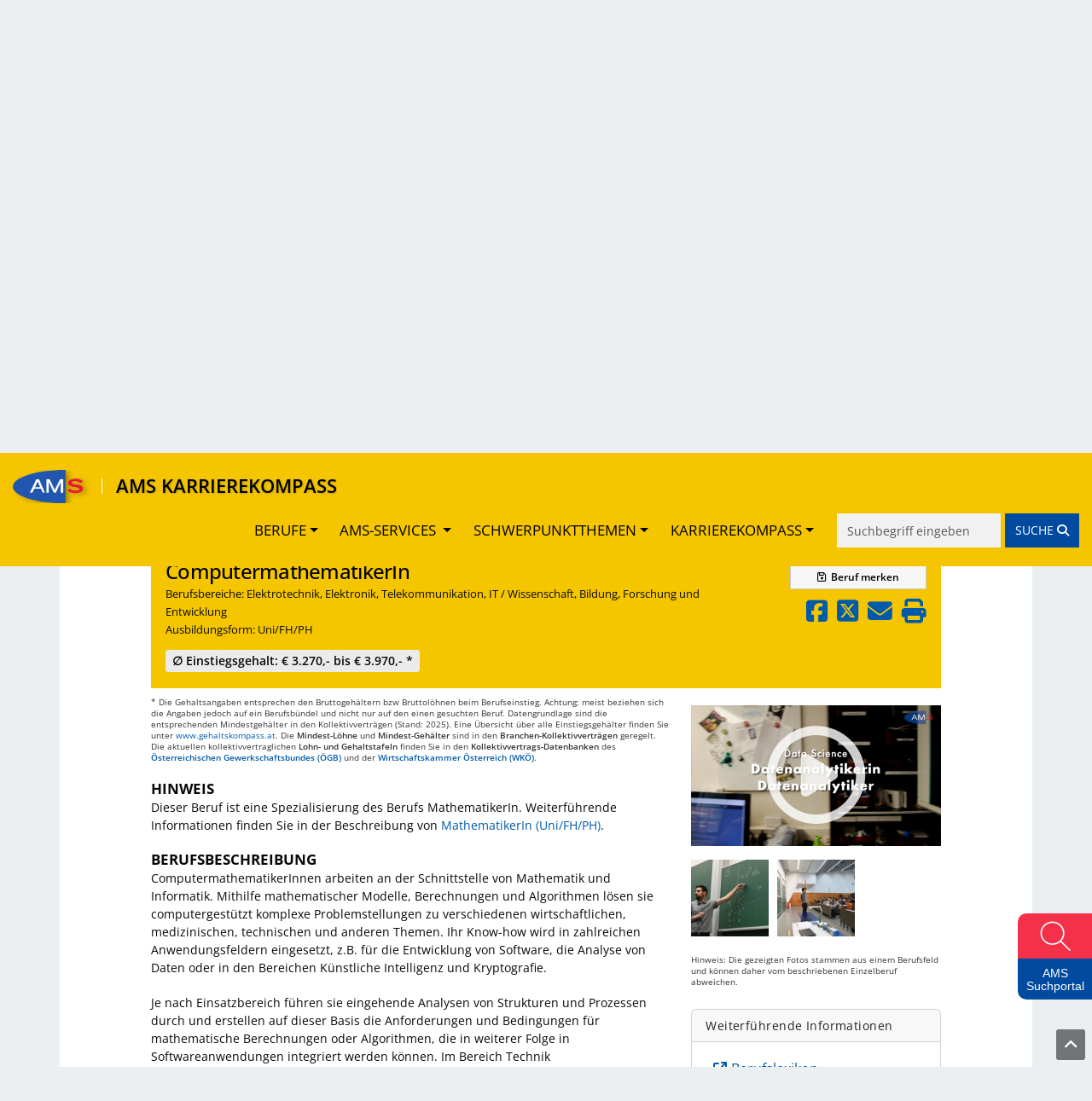

--- FILE ---
content_type: text/html; charset=UTF-8
request_url: https://www.karrierekompass.at/berufe/2628-MathematikerIn-Datenverarbeitung/
body_size: 30199
content:
<!DOCTYPE html>
<html lang="de">
    <head>
        <title>AMS Karrierekompass - ComputermathematikerIn</title>
                    <link rel="preconnect" href="https://cdn.braintrust.at" crossorigin>
        <link href="//cdn.braintrust.at/libs/jquery-ui/1.13.2/jquery-ui.min.css" rel="stylesheet" />
        <link href="https://cdn.braintrust.at/libs/bootstrap/5.3.7/css/bootstrap.min.css" rel="stylesheet">
        <link href="/css/bootstrap-override.css?v1.1.51" rel="stylesheet" />
        <link href="https://cdn.braintrust.at/libs/fontawesome/6.7.1/css/all.min.css" rel="stylesheet" />
        <link rel="stylesheet" type="text/css" href="https://cdn.braintrust.at/fonts/css/Rethink%20Sans.css"/>
        <link rel="stylesheet" href="https://cdn.braintrust.at/fonts/css/Open%20Sans.css">
        <link rel="stylesheet" href="//cdn.braintrust.at/libs/bootstrap-select/1.13.18/css/bootstrap-select.min.css" />
        <link rel="preconnect" href="https://pstats11.braintrust.at" crossorigin>
        <link href="/css/base.min.css?v1.1.51" rel="stylesheet" />
        <link href="/css/side-widget.css?v1.1.51" rel="stylesheet" />
        <link href="/css/side-admin-widget.css?v1.1.51" rel="stylesheet" />
        <link href="/css/nav-from-kk.css?v1.1.51" rel="stylesheet" />
        <link href="/css/autocomplete.css?v1.1.51" rel="stylesheet" />
        <link rel="stylesheet" href="/css/breadcrumbs.css?v1.1.51">
    
        
            <meta charset="UTF-8" />
<meta name="viewport" content="width=device-width, initial-scale=1">
<meta name="description" content="Im AMS- Karrierekompass finden Sie Berufsinformationen, Angebote zu Aus- und Weiterbildungen sowie Infos zu Einstiegsgehältern und vieles mehr." />
<meta name="keywords" content="Karriere, Arbeitsmarkt, Trends, Zukunft, Berufsinformation, Arbeitsplatz, AMS; Arbeitsmarktservice, Jobs, Stellensuche, arbeitslos, Lehre, Lehrberufe, Geld, Gehalt, Ausbildung, Institute, Weiterbildung, Lehrbetriebe, Orientierung, Bildungsinformation, Qualifikation" />
<meta property="og:title" content="AMS Karrierekompass" />
<meta property="og:url" content="https://www.karrierekompass.at" />
<meta property="og:image" content="https://www.karrierekompass.at/img/social/Karrierekompass_Social.png" />
<meta property="og:type" content="website" />
<meta property="og:description" content="Im AMS- Karrierekompass finden Sie Berufsinformationen, Angebote zu Aus- und Weiterbildungen sowie Infos zu Einstiegsgehältern und vieles mehr." />
<meta property="og:site_name" content="AMS" />
<meta name="twitter:card" content="summary_large_image" />
<meta name="twitter:image" content="https://www.karrierekompass.at/img/social/Karrierekompass_Social.png" />
<meta name="twitter:title" content="AMS Karrierekompass" />
<meta name="twitter:description" content="Im AMS- Karrierekompass finden Sie Berufsinformationen, Angebote zu Aus- und Weiterbildungen sowie Infos zu Einstiegsgehältern und vieles mehr." />            <link rel="apple-touch-icon" sizes="180x180" href="/img/icons/apple-touch-icon.png?v1.1.51">
<link rel="icon" type="image/png" sizes="32x32" href="/img/icons/favicon-32x32.png?v1.1.51">
<link rel="icon" type="image/png" sizes="16x16" href="/img/icons/favicon-16x16.png?v1.1.51">
<link rel="manifest" href="/img/icons/site.webmanifest?v1.1.51">
<link rel="mask-icon" href="/img/icons/safari-pinned-tab.svg?v1.1.51" color="#2056ae">
<link rel="shortcut icon" href="/img/icons/favicon.ico?v1.1.51">
<meta name="msapplication-TileColor" content="#da532c">
<meta name="msapplication-config" content="/img/icons/browserconfig.xml?v1.1.51">
<meta name="theme-color" content="#ffffff">

                    <link rel="stylesheet" href="/css/custom-cookie-style.min.css?v1.1.51" />
            <script src="//cdn.braintrust.at/libs/bt-cookieconsent/1.4.1/bt-cookie-consent.min.js" type="text/javascript"></script>
            <link href="/css/berufsinfomat/modal-iframe.min.css?v1.1.51" rel="stylesheet" />
            <script type="module" src="/js/berufsinfomat/module-loader.js?v1.1.51"></script>
                <script src="//cdn.braintrust.at/libs/jquery/jquery-3.7.1.min.js" type="text/javascript"></script>
        <script src="//cdn.braintrust.at/libs/jquery-ui/1.13.2/jquery-ui.min.js" type="text/javascript"></script>
        <script src="https://cdn.braintrust.at/libs/bootstrap/5.3.7/js/bootstrap.bundle.min.js"></script>
        
        <script src="//cdn.braintrust.at/libs/html5shiv/3.7.2/html5shiv.min.js" type="text/javascript"></script>
        <script src="//cdn.braintrust.at/libs/respondjs/respond-1.4.2.min.js" type="text/javascript"></script>
        <link rel="stylesheet" type="text/css" href="https://cdn.braintrust.at/libs/datatables/2.3.2/css/dataTables.bootstrap5.min.css"/>
        <link rel="stylesheet" type="text/css" href="https://cdn.braintrust.at/libs/datatables/responsive/3.0.5/css/responsive.bootstrap5.min.css"/>
        <script type="text/javascript" src="//cdn.braintrust.at/libs/datatables/1.12.1/js/jquery.dataTables.min.js"></script>
        <script type="text/javascript" src="//cdn.braintrust.at/libs/datatables/responsive/2.3.0/js/dataTables.responsive.min.js"></script>
        <script type="text/javascript" src="//cdn.braintrust.at/libs/markjs/8.11.1/jquery.mark.js"></script>
        <script type="text/javascript" src="//cdn.braintrust.at/libs/bootstrap-select/1.13.18/js/bootstrap-select.min.js"></script>
	    <script src="https://www.karrierekompass.at/widget/widget_float.min.js?v=20251203" defer="defer"></script>         <script type="text/javascript" src="/js/jquery.lazy.min.js?v1.1.51"></script>         <script type="text/javascript" src="/js/side-widget.js?v1.1.51"></script>
        <script type="text/javascript" src="/js/autocomplete.js?v1.1.51"></script>
                <script type="text/javascript">
            // CookieBanner
            btCookieConsent.init({
                websiteName: "ams-karrierekompass",
                privacyUrl: "/datenschutz",
                categories: {
                    required: {
                        inUse: true,
                        required: true,
                        services: [],
                    },
                    analytic: {
                        inUse: true,
                        required: false,
                        services: [
                            'matomo'
                        ],
                    },
                },
                debug: false,
                saveAndCloseButton: true,
                dialogePosition: 'middle',
                backsiteCoverColor: 'rgba(0, 0, 0, 0.7)',
                primaryColor: '#1D4777',
                borderRadius: '5px',
                websiteLogoLocation: "/img/ams_logo_small.png?v1.1.51",
                customCategoryCollapseIcon: false,
                language: 'de',
                lang: {
                    de: {
                        allow: 'Ja',
                        deny: 'Nein',
                        allowAll: 'Einverstanden',
                        allowOnlyRequired: 'Nicht einverstanden',
                        title: 'Sind Sie damit einverstanden, dass wir anonymisiert Ihr Surfverhalten zur Verbesserung aufzeichnen?',
                        dialogeMessage: 'Diese Webseite verwendet Cookies um Ihnen das bestmögliche Surferlebnis zu ermöglichen. '+
                                'Um auch weiterhin unseren Webauftritt besser zu gestalten, analysieren wir anonymisiert das Surfverhalten unserer Nutzer und Nutzerinnen. ' +
                                'Sie können dies jederzeit in den Cookie-Einstellungen in der Datenschutzerklärung anpassen.<br><br>'+
                                'Weitere Details zu den Cookies sowie nähere Informationen zu Ihren Rechten als BenutzerIn finden Sie in der <a href="/datenschutz#cookie-einstellungen">Datenschutzbestimmung</a>. \n',

                        categories: {
                            required: {
                                details: 'Diese Cookies sind für das Funktionieren der Website erforderlich und können daher nicht deaktiviert werden. Sie können jedoch Ihren Browser so einstellen, dass er diese Cookies blockiert oder Sie benachrichtigt, aber einige Teile der Website werden dann nicht mehr vollständig funktionieren. Diese Cookies werden ausschließlich von uns verwendet und sind deshalb sogenannte First Party Cookies. Diese Cookies speichern keine personenbezogenen Daten.'
                            },
                            analytic: {
                                title: 'Anonyme Statistiken',
                                details: 'Mit Ihrer Zustimmung werden Cookies für die anonymisierte Analyse des Surfverhaltens auf dieser Webseite verwendet. Hierbei kommt das Statistiktool Matomo zum Einsatz. Die notwendige Beobachtung und Webanalytik für diese Website von uns selbst durchgeführt. <strong>Dabei werden keine personenbezogenen Daten ausgewertet</strong>.'
                            }
                        },
                        services: {
                            matomo: {
                                title: '',
                                details: ''
                            },
                        }
                    },
                },
            });
        </script>
        
                <script type="text/javascript">
        $(document).ready(function(){
            $("a[href='#top']").click(function() {
                $("html, body").animate({ scrollTop: 0 }, "slow");
                return false;
            });
            // $("#sticky-header-mobile").sticky({ topSpacing: 0 });
            // $("#navigation .navbar").sticky({ topSpacing: 0, zIndex: 101 });
        });
        $(window).scroll(function (event) {
            let distanceFromTop = $(window).scrollTop();
    
            if (distanceFromTop  > 50) {
                $('.navbar-custom').show();
            }
    
            if (distanceFromTop === 0) {
                $('.navbar-custom').hide();
            }
        });

        var iframe = false;
        var iframewidget = false;
        var iframewidgetside = false;
                </script>
                <script src="/bundles/fosjsrouting/js/router.js?v1.1.51"></script>
        <script src="/js/routing?callback=fos.Router.setData"></script>
        <script src="/js/search.min.js?v1.1.51" type="text/javascript"></script>         <script type="text/javascript">$(function(){ initSearch(false); });</script>
        
    <script src="//cdn.braintrust.at/libs/photoswipe/5.4.4/umd/photoswipe.umd.min.js"></script>
    <script src="//cdn.braintrust.at/libs/photoswipe/5.4.4/umd/photoswipe-lightbox.umd.min.js"></script>
    <link rel="stylesheet" href="//cdn.braintrust.at/libs/photoswipe/5.4.4/photoswipe.css">
    
    <script src="/js/video.min.js?v1.1.51" type="text/javascript"></script>
    <script src="/js/foto.min.js?v1.1.51" type="text/javascript"></script>
    <script src="/js/session-berufe.min.js?v1.1.51" type="text/javascript"></script>
    <script type="text/javascript">
    $(document).ready(function() {
        let params = {
            'beruf': '2628',
            'csrf_token': '38f67acd208d4d935a809a92b3.2WTYREOU37VQEYeEqWRLElzQ9Kj6dW4y0g3Ol\u002D7I4rs.sDOfFjC5hcZiZd_P0wknRA\u002Dpx\u002DujFzp8i2\u002Dp2oP8hvDrEKETC6Lr8Wdj9A'
        }
        $('.session-add-beruf').on('click', function() {
            if ($(this).children('span.berufNoticed').text()==='merken') {
                berufSession($(this), 'sessionAddBeruf', params);
            }
        });

        $('[data-bs-toggle="popover"]').popover({html:true});

        $(document).keyup(function(e) {
            if (e.key === "Escape") {
                $('[data-bs-toggle="popover"]').popover('hide');
            }
        });

        $("html, body").animate({ scrollTop: $(".anchor-header").offset().top - 75 + 'px' }, "slow");
    });
    </script>
    <link rel="canonical" href="https://www.karrierekompass.at/berufe/2628-ComputermathematikerIn/" />
    </head>
    <body>

                    <a id="top" class=""></a>

            <nav id="skiplinks" class="notransition" aria-label="Skip Links">
    <p><a href="#pageContent" id="toContentSkipLink" tabindex="0">Zum Inhalt springen</a></p>
    <p><a href="#pageNav" id="toNavSkipLink" tabindex="0">Zum Navmenü springen</a></p>
    <p><a href="#q" id="toSearchSkipLink" tabindex="0">Zur Suche springen</a></p>
    <p><a href="#pageFooter" id="toFooterSkipLink" tabindex="0">Zur Footer springen</a></p>
</nav>

<script>
    $(document).ready(function() {
        // IE fix for skipping nav-stops - START
        let skipLinks = $('#skiplinks a');
        let ua = window.navigator.userAgent;
        let isIE = /MSIE|Trident/.test(ua);

        if (isIE) {
            skipLinks.each(function () {
                $(this).on('keypress click', function(e) {
                    if (e.which === 13 || e.type === 'click') {
                        $($(this).attr('href')).attr("tabindex", 0);
                    }
                    $($(this).attr('href')).attr("tabindex", -1);
                });
            });
        }
        // IE fix for skipping nav-stops - END

        $('#toSearchSkipLink').on('keypress click', function(e){
            if (e.which === 13 || e.type === 'click') {
                setTimeout(function() {
                    $("#q").focus();
                }, 500);
            }
        });
    });
</script>

            <section id="navigation" role="navigation">
    <nav id="navbar-element" class="navbar navbar-expand-md navbar-custom fixed-top">
        <div class="container-fluid">
            <div class="navbar-brand me-1">
                <a href="https://www.ams.at/" target="_blank" class="brand-logo nav-link ripple">
                    <img src="/img/logos/ams_logo.svg?v1.1.51" alt="Brand" class="img-fluid">
                </a>
                <span class="text-white vr ms-1 me-2 me-sm-3"></span>
                <a href="https://www.karrierekompass.at/" class="brand-text nav-link ripple">AMS KARRIEREKOMPASS</a>
            </div>
            <button type="button" class="navbar-toggler custom-toggler collapsed" data-bs-toggle="collapse"
                    data-bs-target="#main-navbar" aria-expanded="false">
                <span class="visually-hidden">Toggle navigation</span>
                <span class="icon-bar top-bar d-block"></span>
                <span class="icon-bar middle-bar d-block"></span>
                <span class="icon-bar bottom-bar d-block"></span>
            </button>
            <div id="main-navbar" class="justify-content-end collapse navbar-collapse">
                <ul class="navbar-nav">
                    <li class="dropdown nav-item">
                        <a href="#" class="nav-link dropdown-toggle ripple-dropdown" data-bs-toggle="dropdown"
                           role="button" aria-haspopup="true" aria-expanded="false">BERUFE</a>
                        <ul class="dropdown-menu">
                            <li>
                                <a href="https://www.karrierekompass.at/berufe/" id="navWeitereInfos" class="ripple dropdown-item">
                                    Alle Berufe von A-Z
                                </a>
                            </li>
                            <li><a href="https://www.karrierekompass.at/dossier/" class="ripple dropdown-item">Gemerkte Berufe</a></li>
                            <li><a href="https://www.karrierekompass.at/vergleich/" class="ripple dropdown-item">Berufsvergleich</a></li>
                            <li>
                                <a href="https://www.karrierekompass.at/deine_interessen" class="lehre-spezial-tag dropdown-item">
                                    DEINE INTERESSEN. DEINE LEHRE.
                                </a>
                            </li>
                        </ul>
                    </li>

                    <li class="nav-item dropdown">
                        <a href="#" class="nav-link dropdown-toggle ripple-dropdown" data-bs-toggle="dropdown"
                           role="button" aria-haspopup="true" aria-expanded="false">
                            AMS-SERVICES
                        </a>
                        <ul class="dropdown-menu">
                            <li>
                                <a href="https://www.karrierekompass.at/#berufsorientierung"
                                   id="navBerufsorientierung" class="dropdown-item ripple nav-ams-services-collapse-toggler">
                                    Berufsorientierung
                                </a>
                            </li>
                            <li><a href="https://www.karrierekompass.at/#berufsinformation"
                                   id="navBerufsinformation" class="dropdown-item ripple nav-ams-services-collapse-toggler ">
                                    Berufsinformation
                                </a>
                            </li>
                            <li><a href="https://www.karrierekompass.at/#ausundweiterbildung"
                                   id="navAusundweiterbildung" class="dropdown-item ripple nav-ams-services-collapse-toggler">
                                    Aus- und Weiterbildung
                                </a>
                            </li>
                            <li><a href="https://www.karrierekompass.at/#bewerbungjobsuche"
                                   id="navBewerbungjobsuche" class="dropdown-item ripple nav-ams-services-collapse-toggler">
                                    Bewerbung/Jobsuche
                                </a>
                            </li>
                            <li><a href="https://www.karrierekompass.at/#arbeitsmarktdaten"
                                   id="navArbeitsmarktdaten" class="dropdown-item ripple nav-ams-services-collapse-toggler">
                                    AMS-Daten & Forschung
                                </a>
                            </li>
                        </ul>
                    </li>
    
                    <li class="nav-item dropdown">
                        <a href="#" class="nav-link dropdown-toggle ripple-dropdown" data-bs-toggle="dropdown" role="button" aria-haspopup="true" aria-expanded="false">SCHWERPUNKTTHEMEN</a>
                        <ul class="dropdown-menu">
                            <li><a href="/schwerpunktthemen" id="navSchwerpunktthemen" class="dropdown-item ripple">Alle Schwerpunktthemen</a></li>
                        </ul>
                    </li>
                    <li class="nav-item dropdown">
                        <a href="#" class="nav-link dropdown-toggle ripple-dropdown" data-bs-toggle="dropdown" role="button" aria-haspopup="true" aria-expanded="false">KARRIEREKOMPASS</a>
                        <ul class="dropdown-menu">
                            <li><a href="#ueberuns" id="navUeberuns" class="dropdown-item ripple nav-footer-tab-toggler">Über uns</a></li>
                            <li><a href="#biz" id="navBiz" class="dropdown-item ripple">BIZ-BerufsInfoZentren</a></li>
                            <li><a href="#broschueren" id="navBroschueren" class="dropdown-item ripple">Berufsinfo-Broschüren</a></li>
                            <li><a href="https://www.karrierekompass.at/impressum" class="dropdown-item ripple">Impressum</a></li>
                            <li><a href="https://www.karrierekompass.at/datenschutz" class="dropdown-item ripple">Datenschutzerklärung</a></li>
                            <li><a href="https://www.karrierekompass.at/barrierefreiheitserklaerung" class="dropdown-item ripple">Barrierefreiheitserklärung</a></li>
                        </ul>
                    </li>
                </ul>
                <form id="navSearchDesktop" name="navSearchDesktop" action="https://www.karrierekompass.at/suche/" method="POST" class="navbar-form d-none d-md-block">
                    <div class="form-group autocomplete">
                        <input name="q" class="form-control border border-0 pr-0" type="search" value="" placeholder="Suchbegriff eingeben" aria-label="Suche">
                        <button class="btn btn-warning btn-search-nav ripple" type="submit" aria-label="Suche starten">
                            <span class="d-none d-sm-inline">SUCHE </span><i class="fa fa-solid fa-magnifying-glass" aria-hidden="true"></i>
                        </button>
                    </div>
                </form>
            </div>
        </div>
        <form id="navSearchMobile" name="navSearchMobile" action="https://www.karrierekompass.at/suche/" method="POST"
              class="navbar-form d-block d-md-none w-100"
        >
            <div class="form-group autocomplete ">
                <input name="q" class="form-control border border-0 pr-0"
                       type="search" value="" placeholder="Berufs-Suche" aria-label="Suche">
                <button class="btn btn-warning btn-search-nav btn-mobile ripple"
                        type="submit">SUCHE <i class="fa fa-solid fa-magnifying-glass" aria-hidden="true"></i>
                </button>
            </div>
        </form>
    </nav>
</section>

    <script>
        $(document).ready(function(){
            let urlHash = window.location.hash;
            let mainNavbar = $("#main-navbar");
            let toggleBtn = $("button.navbar-toggler");
            let distanceFromTopForLinksBlock = 150;
            let amsServiceTogglerIDs = new Set([
                    '#berufsorientierung',
                    '#berufsinformation',
                    '#ausundweiterbildung',
                    '#bewerbungjobsuche',
                    '#arbeitsmarktdaten'
            ]);

            // $(".navbar-brand .brand-text").click(function() {
            //     mainNavbar.removeClass("show");
            //     $("html, body").animate({ scrollTop: 0 }, "smooth");
            //     return false;
            // });
            // berufsorientierung - START
            function openAndScrollToAmsService(urlHash)
            {
                urlHash = urlHash.trim();
                if(amsServiceTogglerIDs.has(urlHash))
                {
                    urlHash = urlHash.replace('#','');
                    let serviceCollapsEl = document.getElementById(urlHash)
                    if (!(serviceCollapsEl.classList.contains('show'))) {
                        $('.links-block .collapse').removeClass('show');
                        $('.links-elm a:not(.collapsed)').attr('aria-expanded','false');
                        $('.links-elm a').addClass('collapsed');
                        new bootstrap.Collapse(serviceCollapsEl).show();
                    }
                    $('html,body').animate(
                            {scrollBottom: (serviceCollapsEl.offsetTop-distanceFromTopForLinksBlock)},
                            'smooth');
                }
            }
            function closeMainNavMenuIfOpen()
            {
                mainNavbar.removeClass("show");
                toggleBtn.addClass('collapsed');
                toggleBtn.attr('aria-expanded','false');
            }
            openAndScrollToAmsService(urlHash);
            
            // bewerbungjobsuche - END */
            $(".nav-ams-services-collapse-toggler").click(function (e){
                closeMainNavMenuIfOpen();
                $("#overlay-interessen").hide();
                let aid = $(this).attr("href").replace('#', '').trim();
                let serviceCollapsEl = document.getElementById(aid)
                            });
            // arbeitsmarktdaten - START
            $("#navUeberuns").click(function(e) {
                e.preventDefault();
                $("#overlay-interessen").hide();
                closeMainNavMenuIfOpen();
                let tabUeberunsEl = document.getElementById("tabUeberuns");
                new bootstrap.Tab(tabUeberunsEl).show();
                
                $('html,body').animate({scrollTop: tabUeberunsEl.offsetTop},'smooth');
            });

            $("#navBiz").click(function(e) {
                e.preventDefault();
                $("#overlay-interessen").hide();
                closeMainNavMenuIfOpen();
                let tabBizEl = document.getElementById("tabBiz");
                new bootstrap.Tab(tabBizEl).show();
                $('html,body').animate({scrollTop: tabBizEl.offsetTop-100},'smooth');
            });
            $("#navBroschueren").click(function(e) {
                e.preventDefault();
                $("#overlay-interessen").hide();
                closeMainNavMenuIfOpen();
                let tabBroschuerenEl = document.getElementById("tabBroschueren");
                new bootstrap.Tab(tabBroschuerenEl).show();
                $('html,body').animate({scrollTop: tabBroschuerenEl.offsetTop},'smooth');
            });
                    });
    </script>
        
        

                <header id="header" style="display: block;" role="banner">
            <div class="container-md">
                <div class="row header">
                    <div class="col-12 logo">
                                                    <div class="logo-kk">
                                <a href="https://www.ams.at/" target="_blank" title="AMS-Website" aria-label="Link zu AMS-Website" style="position: absolute; left: 0; top: 0; width: 20.33%; height: 100%; z-index: 0;"></a>
                                <a href="https://www.karrierekompass.at/" title="Startseite" aria-label="Link zu Startseite" style="position: absolute; left: 20.42%; top: 0; width: 64.25%; height: 100%; z-index: 0;"></a>
                            </div>
                                            </div>
                </div>
            </div>
        </header>
        
        <section id="content">
            <div class="container-md">
                                                            <div class="row introduction" role="dialog" aria-labelledby="page-title" aria-describedby="page-description">
                            <div class="col-12 col-md-8 offset-md-2">
                                                                <span id="page-description" class="d-none d-sm-block">Hier finden Sie Berufsinformationen, Angebote zu Aus- und Weiterbildungen sowie Informationen zu Einstiegsgehältern, Arbeitsmarkttrends und vieles mehr.</span>
                                <span class="d-inline d-sm-none">Berufsinformationen, Angebote zu Aus- und Weiterbildungen, Informationen zu Einstiegsgehältern, Arbeitsmarkttrends und vieles mehr.</span>
                            </div>
                        </div>
                                    
                                     

<div class="row d-print-none row-search" role="form">
    <div class="col-12 col-lg-7 offset-lg-1 search-block">
        <form name="search_form" id="search_form" action="https://www.karrierekompass.at/suche/" method="POST" >

            <input type="hidden" name="q_prev" id="q_prev" value="" />
            <input type="hidden" name="q_method_prev" id="q_method_prev" value="" />
            <input type="hidden" name="q_lehre_prev" id="q_lehre_prev" value="" />
            <input type="hidden" name="q_schule_prev" id="q_schule_prev" value="" />
            <input type="hidden" name="q_uni_prev" id="q_uni_prev" value="" />
            <input type="hidden" name="q_sonstige1_prev" id="q_sonstige1_prev" value="" />
            <input type="hidden" name="q_sonstige2_prev" id="q_sonstige2_prev" value="" />
            <input type="hidden" name="q_alle_prev" id="q_alle_prev" value="" />
            <input type="hidden" name="subbereich_prev" id="subbereich_prev" value="" />

            <div class="row">
                                                        <div class="col-12 col-md-3">
                        <a href="https://www.karrierekompass.at/" class="btn btn-sm btn-default btn-back"><span class="fa fa-arrow-left-long"></span> Zurück zur Startseite</a>
                    </div>
                                                    <div class="col-12">
                    <div class="input-group d-flex flex-nowrap">
                        <div class="input-wrapper-search w-100">
                            <input type="search" name="q" id="q" placeholder="Suche nach Beruf" aria-label="Suche nach Beruf" class="form-control" value="" autocomplete="off"/>
                            <span class="fa fa-solid fa-spinner fa-spin" aria-hidden="true"></span>
                        </div>
                        <span class="input-group-btn">
                            <button type="submit" class="btn btn-primary btn-beruf-search" title="Beruf suchen">Beruf suchen<span class="fa fa-solid fa-magnifying-glass"></span></button>
                        </span>
                    </div>
                    <div id="berufeAutocompleteContainer" class="container-md">
	                    <div class="row">
		                    <div class="ui-widget-content">
			                    <h3 role="status">
				                    <span class="d-none d-md-inline">Wählen Sie einen Beruf aus der </span>Ergebnisliste
			                    </h3>
			                    <span class="visually-hidden">
                                            <p>Darstellung der Ausbildungen nach Ausbildungsform</p>
                                </span>
			                    <div class="autocomplete-list"></div>
		                    </div>
	                    </div>
                    </div>
                </div>
            </div>
            <div class="row" style="display: none;">
                
                <div class="col-12 col-md-3 mx-auto">
                    <input type="radio" class="input-radio" name="q_method" value="1" id="q_method_1" checked="checked" /><label for="q_method_1"><span>Berufsbezeichnung</span></label>
                </div>
                <div class="col-12 col-md-3">
                    <input type="radio" class="input-radio" name="q_method" value="2" id="q_method_2" /><label for="q_method_2"><span>Volltextsuche</span></label>
                </div>
            </div>
            <div class="row form-header">
                <div class="col-12">Ausbildungsform auswählen</div>
            </div>
            <div class="row form-inputs">
                <div class="col-12">
                    <div class="row">
                        <div class="col-12">
                            <div class="lehre">
                                <input type="checkbox" name="q_lehre" value="1" class="search_checkbox" id="q_lehre"  /><label for="q_lehre"><span>Lehre<span  class="fa fa-solid fa-circle"></span></span></label>
                            </div><br class="br-480" />
                            <div class="schule">
                                <input type="checkbox" name="q_schule" value="1" class="search_checkbox" id="q_schule"  /><label for="q_schule"><span>Schule<span class="fa fa-solid fa-circle"></span></span></label>
                            </div><br class="br-480" />
                            <div class="uni">
                                <input type="checkbox" name="q_uni" value="1" class="search_checkbox" id="q_uni"  /><label for="q_uni"><span>Uni/FH/PH<span class="fa fa-solid fa-circle"></span></span></label>
                            </div><br class="br-480" /><br class="d-none d-sm-none d-md-block">
                            <div class="sonstige1">
                                <input type="checkbox" name="q_sonstige1" value="1" class="search_checkbox" id="q_sonstige1"  /><label for="q_sonstige1"><span>Hilfs-/Anlernberufe<span class="fa fa-solid fa-circle"></span></span></label>
                            </div><br class="br-480" />
                            <div class="sonstige2">
                                <input type="checkbox" name="q_sonstige2" value="1" class="search_checkbox" id="q_sonstige2"  /><label for="q_sonstige2"><span>Kurz-/Spezialausbildung<span class="fa fa-solid fa-circle"></span></span></label>
                            </div><br class="br-480" />
                            <div class="alle">
                                <input type="checkbox" name="q_alle" value="1" class="search_checkbox" id="q_alle" checked="checked" /><label for="q_alle"><span>Alle</span></label>
                            </div>
                        </div>
                    </div>
                </div>
            </div>
            <div class="row form-header">
                <div class="col-12">
                    <a class="form-bereiche-button collapsed" role="button" data-bs-toggle="collapse" href="#form-bereiche">Berufsbereich auswählen</a>
                    <div class="bereiche-counts"></div>
                </div>
            </div>
            <div class="row form-bereiche collapse" id="form-bereiche">
                <div class="col-12">
                    <ul id="bereiche">
                    
                                                                                                                                                                                                                                                                                                                                                                                                                                                                                                
                        <li>
                            <input type="checkbox" value="84" id="input_bereich_84" name="b[84]" class="input_bereich"  />
                            <label for="input_bereich_84"><span class="visually-hidden">Bau, Baunebengewerbe, Holz, Gebäudetechnik</span></label>
                            <a role="button" data-bs-toggle="collapse" href="#subbereiche_84" aria-expanded="false" aria-controls="subbereiche_84" class="collapsed">
                                Bau, Baunebengewerbe, Holz, Gebäudetechnik
                            </a>
                            <ul id="subbereiche_84" class="collapse">
                                                                    <li>
                                        <input type="checkbox" value="270" id="input_subbereich_270" name="s[270]" class="input_subbereich"  />
                                        <label for="input_subbereich_270">Anlern- und Hilfsberufe Bau, Holz</label>
                                    </li>
                                                                    <li>
                                        <input type="checkbox" value="271" id="input_subbereich_271" name="s[271]" class="input_subbereich"  />
                                        <label for="input_subbereich_271">Gebäudetechnik</label>
                                    </li>
                                                                    <li>
                                        <input type="checkbox" value="272" id="input_subbereich_272" name="s[272]" class="input_subbereich"  />
                                        <label for="input_subbereich_272">Bautechnik, Hochbau, Tiefbau</label>
                                    </li>
                                                                    <li>
                                        <input type="checkbox" value="273" id="input_subbereich_273" name="s[273]" class="input_subbereich"  />
                                        <label for="input_subbereich_273">Innenausbau, Raumausstattung</label>
                                    </li>
                                                                    <li>
                                        <input type="checkbox" value="274" id="input_subbereich_274" name="s[274]" class="input_subbereich"  />
                                        <label for="input_subbereich_274">Planungswesen, Architektur</label>
                                    </li>
                                                                    <li>
                                        <input type="checkbox" value="276" id="input_subbereich_276" name="s[276]" class="input_subbereich"  />
                                        <label for="input_subbereich_276">Tischlerei, Holz- und Sägetechnik</label>
                                    </li>
                                                            </ul>
                        </li>
                                                                                                                                                                                                                                                                                                                                                                        
                        <li>
                            <input type="checkbox" value="85" id="input_bereich_85" name="b[85]" class="input_bereich"  />
                            <label for="input_bereich_85"><span class="visually-hidden">Bergbau, Rohstoffe, Glas, Keramik, Stein</span></label>
                            <a role="button" data-bs-toggle="collapse" href="#subbereiche_85" aria-expanded="false" aria-controls="subbereiche_85" class="collapsed">
                                Bergbau, Rohstoffe, Glas, Keramik, Stein
                            </a>
                            <ul id="subbereiche_85" class="collapse">
                                                                    <li>
                                        <input type="checkbox" value="277" id="input_subbereich_277" name="s[277]" class="input_subbereich"  />
                                        <label for="input_subbereich_277">Anlern- und Hilfsberufe Bergbau, Rohstoffe</label>
                                    </li>
                                                                    <li>
                                        <input type="checkbox" value="278" id="input_subbereich_278" name="s[278]" class="input_subbereich"  />
                                        <label for="input_subbereich_278">Bergbau, Rohstoffe</label>
                                    </li>
                                                                    <li>
                                        <input type="checkbox" value="279" id="input_subbereich_279" name="s[279]" class="input_subbereich"  />
                                        <label for="input_subbereich_279">Glas</label>
                                    </li>
                                                                    <li>
                                        <input type="checkbox" value="280" id="input_subbereich_280" name="s[280]" class="input_subbereich"  />
                                        <label for="input_subbereich_280">Keramik, Stein</label>
                                    </li>
                                                            </ul>
                        </li>
                                                                                                                                                                                                                                                                                                                                                                                                                                                                                                                                                                                                                                                                                                                                                                                                            
                        <li>
                            <input type="checkbox" value="86" id="input_bereich_86" name="b[86]" class="input_bereich"  />
                            <label for="input_bereich_86"><span class="visually-hidden">Büro, Marketing, Finanz, Recht, Sicherheit</span></label>
                            <a role="button" data-bs-toggle="collapse" href="#subbereiche_86" aria-expanded="false" aria-controls="subbereiche_86" class="collapsed">
                                Büro, Marketing, Finanz, Recht, Sicherheit
                            </a>
                            <ul id="subbereiche_86" class="collapse">
                                                                    <li>
                                        <input type="checkbox" value="281" id="input_subbereich_281" name="s[281]" class="input_subbereich"  />
                                        <label for="input_subbereich_281">Anlern- und Hilfsberufe Büro</label>
                                    </li>
                                                                    <li>
                                        <input type="checkbox" value="282" id="input_subbereich_282" name="s[282]" class="input_subbereich"  />
                                        <label for="input_subbereich_282">Bank-, Finanz- und Versicherungswesen</label>
                                    </li>
                                                                    <li>
                                        <input type="checkbox" value="283" id="input_subbereich_283" name="s[283]" class="input_subbereich"  />
                                        <label for="input_subbereich_283">Bundesheer, Öffentliche Sicherheit</label>
                                    </li>
                                                                    <li>
                                        <input type="checkbox" value="284" id="input_subbereich_284" name="s[284]" class="input_subbereich"  />
                                        <label for="input_subbereich_284">Industrie- und Gewerbekaufleute</label>
                                    </li>
                                                                    <li>
                                        <input type="checkbox" value="285" id="input_subbereich_285" name="s[285]" class="input_subbereich"  />
                                        <label for="input_subbereich_285">Management, Organisation</label>
                                    </li>
                                                                    <li>
                                        <input type="checkbox" value="286" id="input_subbereich_286" name="s[286]" class="input_subbereich"  />
                                        <label for="input_subbereich_286">Marketing, Werbung, Public Relations</label>
                                    </li>
                                                                    <li>
                                        <input type="checkbox" value="287" id="input_subbereich_287" name="s[287]" class="input_subbereich"  />
                                        <label for="input_subbereich_287">Private Sicherheits- und Wachdienste</label>
                                    </li>
                                                                    <li>
                                        <input type="checkbox" value="288" id="input_subbereich_288" name="s[288]" class="input_subbereich"  />
                                        <label for="input_subbereich_288">Recht</label>
                                    </li>
                                                                    <li>
                                        <input type="checkbox" value="289" id="input_subbereich_289" name="s[289]" class="input_subbereich"  />
                                        <label for="input_subbereich_289">Sekretariat, Kaufmännische Assistenz</label>
                                    </li>
                                                                    <li>
                                        <input type="checkbox" value="290" id="input_subbereich_290" name="s[290]" class="input_subbereich"  />
                                        <label for="input_subbereich_290">Wirtschaft und Technik</label>
                                    </li>
                                                                    <li>
                                        <input type="checkbox" value="291" id="input_subbereich_291" name="s[291]" class="input_subbereich"  />
                                        <label for="input_subbereich_291">Wirtschaftsberatung, Unternehmensdienstleistungen</label>
                                    </li>
                                                            </ul>
                        </li>
                                                                                                                                                                                                                                                                                                            
                        <li>
                            <input type="checkbox" value="87" id="input_bereich_87" name="b[87]" class="input_bereich"  />
                            <label for="input_bereich_87"><span class="visually-hidden">Chemie, Biotechnologie, Lebensmittel, Kunststoffe</span></label>
                            <a role="button" data-bs-toggle="collapse" href="#subbereiche_87" aria-expanded="false" aria-controls="subbereiche_87" class="collapsed">
                                Chemie, Biotechnologie, Lebensmittel, Kunststoffe
                            </a>
                            <ul id="subbereiche_87" class="collapse">
                                                                    <li>
                                        <input type="checkbox" value="292" id="input_subbereich_292" name="s[292]" class="input_subbereich"  />
                                        <label for="input_subbereich_292">Anlern- und Hilfsberufe Lebensmittel, Biotechnologie, Chemie</label>
                                    </li>
                                                                    <li>
                                        <input type="checkbox" value="293" id="input_subbereich_293" name="s[293]" class="input_subbereich"  />
                                        <label for="input_subbereich_293">Biotechnologie, Chemie, Kunststoffproduktion</label>
                                    </li>
                                                                    <li>
                                        <input type="checkbox" value="294" id="input_subbereich_294" name="s[294]" class="input_subbereich"  />
                                        <label for="input_subbereich_294">Lebensmittelherstellung</label>
                                    </li>
                                                            </ul>
                        </li>
                                                                                                                                                                                                                                                                                                                                                                                                                                                                                                                                                                                                                                                                                                                                                                                                            
                        <li>
                            <input type="checkbox" value="88" id="input_bereich_88" name="b[88]" class="input_bereich"  />
                            <label for="input_bereich_88"><span class="visually-hidden">Elektrotechnik, Elektronik, Telekommunikation, IT</span></label>
                            <a role="button" data-bs-toggle="collapse" href="#subbereiche_88" aria-expanded="false" aria-controls="subbereiche_88" class="collapsed">
                                Elektrotechnik, Elektronik, Telekommunikation, IT
                            </a>
                            <ul id="subbereiche_88" class="collapse">
                                                                    <li>
                                        <input type="checkbox" value="295" id="input_subbereich_295" name="s[295]" class="input_subbereich"  />
                                        <label for="input_subbereich_295">Datenbanken</label>
                                    </li>
                                                                    <li>
                                        <input type="checkbox" value="296" id="input_subbereich_296" name="s[296]" class="input_subbereich"  />
                                        <label for="input_subbereich_296">EDV- und Netzwerktechnik</label>
                                    </li>
                                                                    <li>
                                        <input type="checkbox" value="297" id="input_subbereich_297" name="s[297]" class="input_subbereich"  />
                                        <label for="input_subbereich_297">Elektroinstallation, Betriebselektrik</label>
                                    </li>
                                                                    <li>
                                        <input type="checkbox" value="298" id="input_subbereich_298" name="s[298]" class="input_subbereich"  />
                                        <label for="input_subbereich_298">Elektromechanik, Elektromaschinen</label>
                                    </li>
                                                                    <li>
                                        <input type="checkbox" value="299" id="input_subbereich_299" name="s[299]" class="input_subbereich"  />
                                        <label for="input_subbereich_299">Automatisierungs- und Anlagentechnik</label>
                                    </li>
                                                                    <li>
                                        <input type="checkbox" value="300" id="input_subbereich_300" name="s[300]" class="input_subbereich"  />
                                        <label for="input_subbereich_300">Industrielle Elektronik, Mikroelektronik, Messtechnik</label>
                                    </li>
                                                                    <li>
                                        <input type="checkbox" value="301" id="input_subbereich_301" name="s[301]" class="input_subbereich"  />
                                        <label for="input_subbereich_301">IT-Analyse und -Organisation</label>
                                    </li>
                                                                    <li>
                                        <input type="checkbox" value="302" id="input_subbereich_302" name="s[302]" class="input_subbereich"  />
                                        <label for="input_subbereich_302">IT-Support, -Schulung, -Beratung und -Vertrieb</label>
                                    </li>
                                                                    <li>
                                        <input type="checkbox" value="303" id="input_subbereich_303" name="s[303]" class="input_subbereich"  />
                                        <label for="input_subbereich_303">Softwaretechnik, Programmierung</label>
                                    </li>
                                                                    <li>
                                        <input type="checkbox" value="304" id="input_subbereich_304" name="s[304]" class="input_subbereich"  />
                                        <label for="input_subbereich_304">Telekommunikation, Nachrichtentechnik</label>
                                    </li>
                                                                    <li>
                                        <input type="checkbox" value="364" id="input_subbereich_364" name="s[364]" class="input_subbereich"  />
                                        <label for="input_subbereich_364">Anlern- und Hilfsberufe Elektrotechnik</label>
                                    </li>
                                                            </ul>
                        </li>
                                                                                                                                                                                                                                                                                                                                                                                                                                                                                                                                                            
                        <li>
                            <input type="checkbox" value="89" id="input_bereich_89" name="b[89]" class="input_bereich"  />
                            <label for="input_bereich_89"><span class="visually-hidden">Handel, Logistik, Verkehr</span></label>
                            <a role="button" data-bs-toggle="collapse" href="#subbereiche_89" aria-expanded="false" aria-controls="subbereiche_89" class="collapsed">
                                Handel, Logistik, Verkehr
                            </a>
                            <ul id="subbereiche_89" class="collapse">
                                                                    <li>
                                        <input type="checkbox" value="305" id="input_subbereich_305" name="s[305]" class="input_subbereich"  />
                                        <label for="input_subbereich_305">Anlern- und Hilfsberufe Handel, Kassa</label>
                                    </li>
                                                                    <li>
                                        <input type="checkbox" value="306" id="input_subbereich_306" name="s[306]" class="input_subbereich"  />
                                        <label for="input_subbereich_306">Anlern- und Hilfsberufe Logistik, Verkehr</label>
                                    </li>
                                                                    <li>
                                        <input type="checkbox" value="307" id="input_subbereich_307" name="s[307]" class="input_subbereich"  />
                                        <label for="input_subbereich_307">Verkehr</label>
                                    </li>
                                                                    <li>
                                        <input type="checkbox" value="308" id="input_subbereich_308" name="s[308]" class="input_subbereich"  />
                                        <label for="input_subbereich_308">Einzel-, Groß- und Online-Handel</label>
                                    </li>
                                                                    <li>
                                        <input type="checkbox" value="309" id="input_subbereich_309" name="s[309]" class="input_subbereich"  />
                                        <label for="input_subbereich_309">Lager, Logistik</label>
                                    </li>
                                                                    <li>
                                        <input type="checkbox" value="311" id="input_subbereich_311" name="s[311]" class="input_subbereich"  />
                                        <label for="input_subbereich_311">Verkaufsaußendienst, Verkaufsvermittlung</label>
                                    </li>
                                                                    <li>
                                        <input type="checkbox" value="312" id="input_subbereich_312" name="s[312]" class="input_subbereich"  />
                                        <label for="input_subbereich_312">Vertrieb, Beratung, Einkauf</label>
                                    </li>
                                                            </ul>
                        </li>
                                                                                                                                                                                                                                                                                                                                                                        
                        <li>
                            <input type="checkbox" value="90" id="input_bereich_90" name="b[90]" class="input_bereich"  />
                            <label for="input_bereich_90"><span class="visually-hidden">Landwirtschaft, Gartenbau, Forstwirtschaft</span></label>
                            <a role="button" data-bs-toggle="collapse" href="#subbereiche_90" aria-expanded="false" aria-controls="subbereiche_90" class="collapsed">
                                Landwirtschaft, Gartenbau, Forstwirtschaft
                            </a>
                            <ul id="subbereiche_90" class="collapse">
                                                                    <li>
                                        <input type="checkbox" value="313" id="input_subbereich_313" name="s[313]" class="input_subbereich"  />
                                        <label for="input_subbereich_313">Anlern- und Hilfsberufe Landwirtschaft</label>
                                    </li>
                                                                    <li>
                                        <input type="checkbox" value="314" id="input_subbereich_314" name="s[314]" class="input_subbereich"  />
                                        <label for="input_subbereich_314">Forstwirtschaft, Jagd, Fischerei</label>
                                    </li>
                                                                    <li>
                                        <input type="checkbox" value="315" id="input_subbereich_315" name="s[315]" class="input_subbereich"  />
                                        <label for="input_subbereich_315">Landbau, Viehwirtschaft, Tierbetreuung</label>
                                    </li>
                                                                    <li>
                                        <input type="checkbox" value="316" id="input_subbereich_316" name="s[316]" class="input_subbereich"  />
                                        <label for="input_subbereich_316">Obst-, Wein- und Gartenbau</label>
                                    </li>
                                                            </ul>
                        </li>
                                                                                                                                                                                                                                                                                                                                                                                                                                    
                        <li>
                            <input type="checkbox" value="91" id="input_bereich_91" name="b[91]" class="input_bereich"  />
                            <label for="input_bereich_91"><span class="visually-hidden">Maschinenbau, Kfz, Metall</span></label>
                            <a role="button" data-bs-toggle="collapse" href="#subbereiche_91" aria-expanded="false" aria-controls="subbereiche_91" class="collapsed">
                                Maschinenbau, Kfz, Metall
                            </a>
                            <ul id="subbereiche_91" class="collapse">
                                                                    <li>
                                        <input type="checkbox" value="317" id="input_subbereich_317" name="s[317]" class="input_subbereich"  />
                                        <label for="input_subbereich_317">Anlern- und Hilfsberufe Kfz, Metall</label>
                                    </li>
                                                                    <li>
                                        <input type="checkbox" value="318" id="input_subbereich_318" name="s[318]" class="input_subbereich"  />
                                        <label for="input_subbereich_318">Kfz-Bau und Fahrzeugservice</label>
                                    </li>
                                                                    <li>
                                        <input type="checkbox" value="319" id="input_subbereich_319" name="s[319]" class="input_subbereich"  />
                                        <label for="input_subbereich_319">Maschinen- und Anlagenbau</label>
                                    </li>
                                                                    <li>
                                        <input type="checkbox" value="320" id="input_subbereich_320" name="s[320]" class="input_subbereich"  />
                                        <label for="input_subbereich_320">Metallbe- und -verarbeitung</label>
                                    </li>
                                                                    <li>
                                        <input type="checkbox" value="367" id="input_subbereich_367" name="s[367]" class="input_subbereich"  />
                                        <label for="input_subbereich_367">Maschineneinrichtung und -optimierung</label>
                                    </li>
                                                            </ul>
                        </li>
                                                                                                                                                                                                                                                                                                                                                                                                                                                                                                                                                                                                                        
                        <li>
                            <input type="checkbox" value="92" id="input_bereich_92" name="b[92]" class="input_bereich"  />
                            <label for="input_bereich_92"><span class="visually-hidden">Medien, Grafik, Design, Druck, Kunst, Kunsthandwerk</span></label>
                            <a role="button" data-bs-toggle="collapse" href="#subbereiche_92" aria-expanded="false" aria-controls="subbereiche_92" class="collapsed">
                                Medien, Grafik, Design, Druck, Kunst, Kunsthandwerk
                            </a>
                            <ul id="subbereiche_92" class="collapse">
                                                                    <li>
                                        <input type="checkbox" value="322" id="input_subbereich_322" name="s[322]" class="input_subbereich"  />
                                        <label for="input_subbereich_322">Anlern- und Hilfsberufe Kunst, Druck, Papier</label>
                                    </li>
                                                                    <li>
                                        <input type="checkbox" value="323" id="input_subbereich_323" name="s[323]" class="input_subbereich"  />
                                        <label for="input_subbereich_323">Bildende Kunst, Fotografie</label>
                                    </li>
                                                                    <li>
                                        <input type="checkbox" value="324" id="input_subbereich_324" name="s[324]" class="input_subbereich"  />
                                        <label for="input_subbereich_324">Darstellende Kunst, Musik</label>
                                    </li>
                                                                    <li>
                                        <input type="checkbox" value="325" id="input_subbereich_325" name="s[325]" class="input_subbereich"  />
                                        <label for="input_subbereich_325">Druck, Druckvorstufe, Papier</label>
                                    </li>
                                                                    <li>
                                        <input type="checkbox" value="326" id="input_subbereich_326" name="s[326]" class="input_subbereich"  />
                                        <label for="input_subbereich_326">Grafik, Design</label>
                                    </li>
                                                                    <li>
                                        <input type="checkbox" value="327" id="input_subbereich_327" name="s[327]" class="input_subbereich"  />
                                        <label for="input_subbereich_327">Kunsthandwerk, Uhren, Schmuck</label>
                                    </li>
                                                                    <li>
                                        <input type="checkbox" value="328" id="input_subbereich_328" name="s[328]" class="input_subbereich"  />
                                        <label for="input_subbereich_328">Printmedien, Neue Medien</label>
                                    </li>
                                                                    <li>
                                        <input type="checkbox" value="329" id="input_subbereich_329" name="s[329]" class="input_subbereich"  />
                                        <label for="input_subbereich_329">Rundfunk, Film und Fernsehen</label>
                                    </li>
                                                            </ul>
                        </li>
                                                                                                                                                                                                                                                                                                            
                        <li>
                            <input type="checkbox" value="93" id="input_bereich_93" name="b[93]" class="input_bereich"  />
                            <label for="input_bereich_93"><span class="visually-hidden">Reinigung, Hausbetreuung, Anlern- und Hilfsberufe</span></label>
                            <a role="button" data-bs-toggle="collapse" href="#subbereiche_93" aria-expanded="false" aria-controls="subbereiche_93" class="collapsed">
                                Reinigung, Hausbetreuung, Anlern- und Hilfsberufe
                            </a>
                            <ul id="subbereiche_93" class="collapse">
                                                                    <li>
                                        <input type="checkbox" value="330" id="input_subbereich_330" name="s[330]" class="input_subbereich"  />
                                        <label for="input_subbereich_330">Allgemeine und sonstige Anlern- und Hilfsberufe</label>
                                    </li>
                                                                    <li>
                                        <input type="checkbox" value="331" id="input_subbereich_331" name="s[331]" class="input_subbereich"  />
                                        <label for="input_subbereich_331">Hausbetreuung, Liegenschaftsverwaltung</label>
                                    </li>
                                                                    <li>
                                        <input type="checkbox" value="332" id="input_subbereich_332" name="s[332]" class="input_subbereich"  />
                                        <label for="input_subbereich_332">Reinigung</label>
                                    </li>
                                                            </ul>
                        </li>
                                                                                                                                                                                                                                                                                                                                                                                                                                                                                                                                                                                                                                                                                                                                                                                                            
                        <li>
                            <input type="checkbox" value="94" id="input_bereich_94" name="b[94]" class="input_bereich"  />
                            <label for="input_bereich_94"><span class="visually-hidden">Soziales, Gesundheit, Schönheitspflege</span></label>
                            <a role="button" data-bs-toggle="collapse" href="#subbereiche_94" aria-expanded="false" aria-controls="subbereiche_94" class="collapsed">
                                Soziales, Gesundheit, Schönheitspflege
                            </a>
                            <ul id="subbereiche_94" class="collapse">
                                                                    <li>
                                        <input type="checkbox" value="333" id="input_subbereich_333" name="s[333]" class="input_subbereich"  />
                                        <label for="input_subbereich_333">Ärztliche Berufe</label>
                                    </li>
                                                                    <li>
                                        <input type="checkbox" value="334" id="input_subbereich_334" name="s[334]" class="input_subbereich"  />
                                        <label for="input_subbereich_334">Gehobene medizinisch-technische Dienste</label>
                                    </li>
                                                                    <li>
                                        <input type="checkbox" value="335" id="input_subbereich_335" name="s[335]" class="input_subbereich"  />
                                        <label for="input_subbereich_335">Gesundheits- und Krankenpflege, Hebammen</label>
                                    </li>
                                                                    <li>
                                        <input type="checkbox" value="336" id="input_subbereich_336" name="s[336]" class="input_subbereich"  />
                                        <label for="input_subbereich_336">Gewerbliche und technische Gesundheitsberufe</label>
                                    </li>
                                                                    <li>
                                        <input type="checkbox" value="337" id="input_subbereich_337" name="s[337]" class="input_subbereich"  />
                                        <label for="input_subbereich_337">Handel mit Gesundheitsprodukten</label>
                                    </li>
                                                                    <li>
                                        <input type="checkbox" value="338" id="input_subbereich_338" name="s[338]" class="input_subbereich"  />
                                        <label for="input_subbereich_338">Kinderpädagogik und -betreuung</label>
                                    </li>
                                                                    <li>
                                        <input type="checkbox" value="339" id="input_subbereich_339" name="s[339]" class="input_subbereich"  />
                                        <label for="input_subbereich_339">Medizinische Assistenzberufe, Sanitätsberufe, Massage</label>
                                    </li>
                                                                    <li>
                                        <input type="checkbox" value="340" id="input_subbereich_340" name="s[340]" class="input_subbereich"  />
                                        <label for="input_subbereich_340">Religiöse Dienste, Seelsorge, Bestattung</label>
                                    </li>
                                                                    <li>
                                        <input type="checkbox" value="341" id="input_subbereich_341" name="s[341]" class="input_subbereich"  />
                                        <label for="input_subbereich_341">Schönheitspflege, Kosmetik</label>
                                    </li>
                                                                    <li>
                                        <input type="checkbox" value="342" id="input_subbereich_342" name="s[342]" class="input_subbereich"  />
                                        <label for="input_subbereich_342">Soziale Betreuung, Beratung, Therapie</label>
                                    </li>
                                                                    <li>
                                        <input type="checkbox" value="363" id="input_subbereich_363" name="s[363]" class="input_subbereich"  />
                                        <label for="input_subbereich_363">Sozial- und Gesundheitsmanagement</label>
                                    </li>
                                                            </ul>
                        </li>
                                                                                                                                                                                                                                                                                                            
                        <li>
                            <input type="checkbox" value="95" id="input_bereich_95" name="b[95]" class="input_bereich"  />
                            <label for="input_bereich_95"><span class="visually-hidden">Textil und Bekleidung, Mode, Leder</span></label>
                            <a role="button" data-bs-toggle="collapse" href="#subbereiche_95" aria-expanded="false" aria-controls="subbereiche_95" class="collapsed">
                                Textil und Bekleidung, Mode, Leder
                            </a>
                            <ul id="subbereiche_95" class="collapse">
                                                                    <li>
                                        <input type="checkbox" value="343" id="input_subbereich_343" name="s[343]" class="input_subbereich"  />
                                        <label for="input_subbereich_343">Anlern- und Hilfsberufe Textil</label>
                                    </li>
                                                                    <li>
                                        <input type="checkbox" value="344" id="input_subbereich_344" name="s[344]" class="input_subbereich"  />
                                        <label for="input_subbereich_344">Bekleidung, Textil</label>
                                    </li>
                                                                    <li>
                                        <input type="checkbox" value="345" id="input_subbereich_345" name="s[345]" class="input_subbereich"  />
                                        <label for="input_subbereich_345">Ledererzeugung und -verarbeitung</label>
                                    </li>
                                                            </ul>
                        </li>
                                                                                                                                                                                                                                                                                                                                                                                                                                                                                                
                        <li>
                            <input type="checkbox" value="96" id="input_bereich_96" name="b[96]" class="input_bereich"  />
                            <label for="input_bereich_96"><span class="visually-hidden">Tourismus, Gastgewerbe, Freizeit</span></label>
                            <a role="button" data-bs-toggle="collapse" href="#subbereiche_96" aria-expanded="false" aria-controls="subbereiche_96" class="collapsed">
                                Tourismus, Gastgewerbe, Freizeit
                            </a>
                            <ul id="subbereiche_96" class="collapse">
                                                                    <li>
                                        <input type="checkbox" value="347" id="input_subbereich_347" name="s[347]" class="input_subbereich"  />
                                        <label for="input_subbereich_347">Anlern- und Hilfsberufe Tourismus, Gastgewerbe, Freizeit</label>
                                    </li>
                                                                    <li>
                                        <input type="checkbox" value="348" id="input_subbereich_348" name="s[348]" class="input_subbereich"  />
                                        <label for="input_subbereich_348">Hotelempfang, Etage</label>
                                    </li>
                                                                    <li>
                                        <input type="checkbox" value="349" id="input_subbereich_349" name="s[349]" class="input_subbereich"  />
                                        <label for="input_subbereich_349">Hotelverwaltung, Gaststättenleitung</label>
                                    </li>
                                                                    <li>
                                        <input type="checkbox" value="350" id="input_subbereich_350" name="s[350]" class="input_subbereich"  />
                                        <label for="input_subbereich_350">Küchen- und Servicefachkräfte</label>
                                    </li>
                                                                    <li>
                                        <input type="checkbox" value="351" id="input_subbereich_351" name="s[351]" class="input_subbereich"  />
                                        <label for="input_subbereich_351">Reise- und Freizeitgestaltung</label>
                                    </li>
                                                                    <li>
                                        <input type="checkbox" value="352" id="input_subbereich_352" name="s[352]" class="input_subbereich"  />
                                        <label for="input_subbereich_352">Sport, Sportunterricht</label>
                                    </li>
                                                            </ul>
                        </li>
                                                                                                                                                                                                                                                                                                                                                                        
                        <li>
                            <input type="checkbox" value="97" id="input_bereich_97" name="b[97]" class="input_bereich"  />
                            <label for="input_bereich_97"><span class="visually-hidden">Umwelt</span></label>
                            <a role="button" data-bs-toggle="collapse" href="#subbereiche_97" aria-expanded="false" aria-controls="subbereiche_97" class="collapsed">
                                Umwelt
                            </a>
                            <ul id="subbereiche_97" class="collapse">
                                                                    <li>
                                        <input type="checkbox" value="353" id="input_subbereich_353" name="s[353]" class="input_subbereich"  />
                                        <label for="input_subbereich_353">Energietechnik, Erneuerbare Energie</label>
                                    </li>
                                                                    <li>
                                        <input type="checkbox" value="355" id="input_subbereich_355" name="s[355]" class="input_subbereich"  />
                                        <label for="input_subbereich_355">Umwelt-, Natur- und Landschaftsgestaltung</label>
                                    </li>
                                                                    <li>
                                        <input type="checkbox" value="356" id="input_subbereich_356" name="s[356]" class="input_subbereich"  />
                                        <label for="input_subbereich_356">Umweltconsulting, -forschung und -pädagogik</label>
                                    </li>
                                                                    <li>
                                        <input type="checkbox" value="357" id="input_subbereich_357" name="s[357]" class="input_subbereich"  />
                                        <label for="input_subbereich_357">Umwelttechnologie, Nachhaltigkeit</label>
                                    </li>
                                                            </ul>
                        </li>
                                                                                                                                                                                                                                                                                                                                                                                                                                    
                        <li>
                            <input type="checkbox" value="98" id="input_bereich_98" name="b[98]" class="input_bereich"  />
                            <label for="input_bereich_98"><span class="visually-hidden">Wissenschaft, Bildung, Forschung und Entwicklung</span></label>
                            <a role="button" data-bs-toggle="collapse" href="#subbereiche_98" aria-expanded="false" aria-controls="subbereiche_98" class="collapsed">
                                Wissenschaft, Bildung, Forschung und Entwicklung
                            </a>
                            <ul id="subbereiche_98" class="collapse">
                                                                    <li>
                                        <input type="checkbox" value="358" id="input_subbereich_358" name="s[358]" class="input_subbereich"  />
                                        <label for="input_subbereich_358">Geistes-, Kultur- und Humanwissenschaften</label>
                                    </li>
                                                                    <li>
                                        <input type="checkbox" value="359" id="input_subbereich_359" name="s[359]" class="input_subbereich"  />
                                        <label for="input_subbereich_359">Naturwissenschaften, Lebenswissenschaften</label>
                                    </li>
                                                                    <li>
                                        <input type="checkbox" value="360" id="input_subbereich_360" name="s[360]" class="input_subbereich"  />
                                        <label for="input_subbereich_360">Schule, Weiterbildung, Hochschule</label>
                                    </li>
                                                                    <li>
                                        <input type="checkbox" value="361" id="input_subbereich_361" name="s[361]" class="input_subbereich"  />
                                        <label for="input_subbereich_361">Forschung und Entwicklung</label>
                                    </li>
                                                                    <li>
                                        <input type="checkbox" value="362" id="input_subbereich_362" name="s[362]" class="input_subbereich"  />
                                        <label for="input_subbereich_362">Sozial-, Wirtschafts- und Rechtswissenschaften</label>
                                    </li>
                                                            </ul>
                        </li>
                                        </ul>
                    <button type="submit" class="btn btn-primary" title="Suche nach Beruf">Suchen<span class="fa fa-solid fa-magnifying-glass"></span></button>
                </div>
            </div>
        </form>
    </div>
    <div class="col-12 col-lg-3 berufsinfomat">
        <div>
            <span class="berufsinfomat-heading">
                <img class="berufsinfomat-icon" src="/img/Berufsinfomat/berufsinfomat.svg?v1.1.51" width="35" alt="Berufsinfomat Icon">
                <span style="padding-left: 5px;padding-top:2px">Berufsinfomat</span>
            </span>
            <span class="berufsinfomat-heading-sub">Frag dich schlau...</span>
            <span class="berufsinfomat-description">Die AMS KI beantwortet alle Fragen <br>zu Beruf, Aus- und Weiterbildung</span>
            <button class="berufsinfomat-button btn btn-primary" onclick="_paq.push(['trackEvent', 'Berufsinfomat', 'Click Chat starten']);">Chat starten</button>
                    </div>
    </div>
    
    
        <!-- Deine Interessen. Deine Lehre. 3 Schritte - START
        <div class="col-12 col-sm-10 mx-auto col-md-10 col-md-offset-1 col-lg-offset-0 col-lg-3 lehre-spezial">
            <div>
                <span class="lehre-spezial-heading">Deine Interessen.</span>
                <span class="lehre-spezial-heading-sub">Deine Lehre.</span>
                <span class="lehre-spezial-description">3 Schritte zu deinem Lehrberuf</span>
                <ul class="steps nav nav-tabs">
                    <li class="step step1 active">Schritt 1</li>
                    <li class="step step2 disabled">Schritt 2</li>
                    <li class="step step3 disabled">Schritt 3</li>
                </ul><br />
                <button class="lehre-spezial-button btn btn-primary" onclick="javascript:_paq.push(['trackEvent', 'Overlay', 'Open (Top)']);">Jetzt ausprobieren!</button>
                            </div>
        </div>
         Deine Interessen. Deine Lehre. 3 Schritte - END -->
    </div>
                 
                                <div class="container-md" id="sticky-header-mobile">
                    <div class="row">
                        <div class="col-12"><a href="#top" class="jumptotop"><span class="fa fa-solid fa-magnifying-glass" aria-hidden="true"></span><span class="visually-hidden">Zur Suche</span></a></div>
                    </div>
                </div>
                     
<div id="pageNav" class="row" tabindex="-1">
    <div class="col-12 col-md-10 offset-md-1 navigation-block">
        <div class="row">
            <div class="col-4">
                <a class=" btn btn-sm btn-default" href="https://www.karrierekompass.at/berufe/"
                   role="button">
                    <span class="fa fa-solid fa-list"></span>
                    Berufsliste
                </a>
            </div>
            <div class="col-4">
                <a class=" btn btn-sm btn-default tab-dossier"
                   href="https://www.karrierekompass.at/dossier/" role="button">
                    <span class="fa fa-folder-open"></span>
                    Gemerkte
                    <span class="d-none d-sm-inline">Berufe</span>
                    (<span class="session-berufe-num">0</span>)
                </a>
            </div>
            <div class="col-4">
                <a class=" btn btn-sm btn-default"
                   href="https://www.karrierekompass.at/vergleich/" role="button">
                    <span class="d-none d-sm-inline"><span class="fa fa-solid fa-balance-scale"></span>
                        Mein Berufsvergleich (<span class="session-berufe-vergleich-num">0</span>)
                    </span>
                    <span class="d-inline d-sm-none">
                        Vergleich
                        (<span class="session-berufe-vergleich-num">0</span>)
                    </span>
                </a>
            </div>
        </div>
    </div>
</div>
                 
                                    <div id="pageContent" role="main" tabindex="-1">
                            <div class="row anchor-header">
        <div class="col-12 col-md-10 offset-md-1 beruf-detail">
            <div class="row beruf-header">
                <div class="col-12 col-md-9">
                    <h1>ComputermathematikerIn</h1>
                    <span class="beruf-header-bereiche">Berufsbereiche:                         Elektrotechnik, Elektronik, Telekommunikation, IT
                        /                                                Wissenschaft, Bildung, Forschung und Entwicklung
                                                                        <br />
                        Ausbildungsform: Uni/FH/PH
                    </span>
                    <div class="gehalt-trend uni">
                                                                                                            <span class="label label-white">
                                                                            ∅ Einstiegsgehalt:
                                                                                                                &euro; 3.270,- bis &euro; 3.970,- *
                                                                                                        </span>
                                                                                                </div>
                </div>
                <div class="col-12 col-md-3">
                    <div class="row">
                        <div class="col-6 col-md-12 add-beruf-div">
                            <a class="btn btn-sm btn-default float-end session-add-beruf" role="button" tabindex="0" ><span class="fa fa-regular fa-floppy-disk"></span>Beruf <span class="berufNoticed">merken</span></a>
                            <span class="fa fa-spinner fa-spin session-beruf-symbol"></span>
                            <div style="clear: both;"></div>
                            <div class="beruf-detail-share">
                                <a href="https://www.facebook.com/sharer/sharer.php?u=https://www.karrierekompass.at/berufe/2628-ComputermathematikerIn/" target="_blank" title="Teile diesen Beruf auf Facebook" aria-label="Teile diesen Beruf auf Facebook"><span class="fa-brands fa-square-facebook" aria-hidden="true"></span></a>
                                <a href="https://twitter.com/intent/tweet?url=https://www.karrierekompass.at/berufe/2628-ComputermathematikerIn/&text=ComputermathematikerIn" target="_blank" title="Teile diesen Beruf auf Twitter" aria-label="Teile diesen Beruf auf Twitter"><span class="fa-brands fa-square-x-twitter" aria-hidden="true"></span></a>
                                <a href="mailto:?body=https://www.karrierekompass.at/berufe/2628-ComputermathematikerIn/&subject=ComputermathematikerIn" target="_blank" title="Verschicke diesen Beruf per E-Mail" aria-label="Verschicke diesen Beruf per E-Mail"><span class="fa fa-envelope" aria-hidden="true"></span></a>
                                <a href="javascript:window.print()" title="Diese Seite ausdrucken" aria-label="Diese Seite ausdrucken"><span class="fa fa-print" aria-hidden="true"></span></a>
                            </div>
                        </div>
                    </div>
                                    </div>
            </div>
            <div class="row">
                <div class="col-12 col-md-8">
                                            <span class="gehalt-info">
                            * Die Gehaltsangaben entsprechen den Bruttogehältern bzw Bruttolöhnen beim Berufseinstieg. Achtung: meist beziehen sich die Angaben jedoch auf ein Berufsbündel und nicht nur auf den einen gesuchten Beruf. Datengrundlage sind die entsprechenden Mindestgehälter in den Kollektivverträgen (Stand: 2025). Eine Übersicht über alle Einstiegsgehälter finden Sie unter <a href="http://www.gehaltskompass.at" target="_blank">www.gehaltskompass.at</a>.
                            Die <span class="semibold">Mindest-Löhne</span> und <span class="semibold">Mindest-Gehälter</span> sind in den <span class="semibold">Branchen-Kollektivverträgen</span> geregelt. Die aktuellen kollektivvertraglichen <span class="semibold">Lohn- und Gehaltstafeln</span> finden Sie in den <span class="semibold">Kollektivvertrags-Datenbanken</span> des <a href="http://www.kollektivvertrag.at" target="_blank"><span class="semibold">Österreichischen Gewerkschaftsbundes (ÖGB)</span></a> und der <a href="http://www.wko.at/service/kollektivvertraege.html" target="_blank"><span class="semibold">Wirtschaftskammer Österreich (WKÖ)</span></a>.
                        </span>
                                                                <div id="sonstiges">
                            <h2 class="sonstiges">Hinweis</h2>
                            <p>Dieser Beruf ist eine Spezialisierung des Berufs MathematikerIn. Weiterf&#252;hrende Informationen finden Sie in der Beschreibung von <a href="/berufe/2627-MathematikerIn/">MathematikerIn (Uni/FH/PH)</a>.</p>
                        </div>
                                        <h2 class="description">Berufsbeschreibung</h2>
                    <div id="description">
                                                                            <p>ComputermathematikerInnen arbeiten an der Schnittstelle von Mathematik und Informatik. Mithilfe mathematischer Modelle, Berechnungen und Algorithmen l&#246;sen sie computergest&#252;tzt komplexe Problemstellungen zu verschiedenen wirtschaftlichen, medizinischen, technischen und anderen Themen. Ihr Know-how wird in zahlreichen Anwendungsfeldern eingesetzt, z.B. f&#252;r die Entwicklung von Software, die Analyse von Daten oder in den Bereichen K&#252;nstliche Intelligenz und Kryptografie.</p>
<p>Je nach Einsatzbereich&#160;f&#252;hren sie eingehende Analysen von Strukturen und Prozessen durch und erstellen auf dieser Basis die Anforderungen und Bedingungen f&#252;r mathematische Berechnungen oder Algorithmen, die in weiterer Folge in Softwareanwendungen integriert werden k&#246;nnen. Im Bereich Technik konzipieren&#160;ComputermathematikerInnen Computermodelle und -simulationen,&#160;z.B. f&#252;r Testverfahren und Simulationen von Fahrzeug- und Maschinenmodellen. In der Wirtschaft erstellen sie anhand von&#160;Berechnungen und mittels IT-Programmen Prognosen f&#252;r Risikoanalysen, Aktienkurse, Marktentwicklungen und andere Trends.&#160;Auch f&#252;r die Vorhersage von Wetterereignissen sowie f&#252;r&#160;Lottospiele oder Sportwetten berechnen und programmieren sie Algorithmen.&#160;</p>
<p>Im Bereich der Forschung besch&#228;ftigen sich ComputermathematikerInnen z.B. mit der Weiterentwicklung von mathematischen Gleichungen sowie von Computermodellen und -simulationen oder erforschen neue M&#246;glichkeiten, mathematische Berechnungen in Algorithmen umzusetzen. Bei ihrer T&#228;tigkeit arbeiten sie oftmals mit InformatikerInnen und anderen SpezialistInnen aus den verschiedenen Bereichen zusammen.&#160;</p>
<p>Typische T&#228;tigkeiten sind z.B.:</p>
<ul>
<li>Berechnungen durchf&#252;hren</li>
<li>Mathematische Konzepte entwickeln</li>
<li>Computermodelle und -simulationen erstellen</li>
<li>Algorithmen analysieren und entwerfen</li>
<li>Mathematische Problemstellungen l&#246;sen</li>
<li>Algorithmen in Software implementieren</li>
<li>Finanz- und Risikoanalysen durchf&#252;hren</li>
<li>Mathematische Software anpassen und weiterentwickeln</li>
<li>Mathematische Methoden weiterentwickeln</li>
</ul>
                            <p class="description-link"><a href="https://www.berufslexikon.at/beruf2628-ComputermathematikerIn" target="_blank">ComputermathematikerIn im <span class="semibold">Berufslexikon</span><span class="fa fa-solid fa-arrow-up-right-from-square"></span></a></p>
                                            </div>
                </div>
                <div class="col-12 col-md-4 video-foto-div d-none d-sm-none d-md-block">
                    <div class="videos" itemscope itemtype="http://schema.org/ImageGallery">
    <figure itemprop="associatedMedia" itemscope itemtype="http://schema.org/ImageObject" >
        <a class="video-element" itemprop="contentUrl" data-size="640x360" href="#" data-externurl="/video/1353-datenanalytikerin-datenanalytiker/" data-embed="https://www.karrierevideos.at/video-embed/1353-datenanalytikerin-datenanalytiker/?autoplay=1&show_overlay=0">
            <span class="thumb">
                <img data-src="https://cdn.braintrust.at/stills/j929c-4jcq-dpid/dat.jpg" alt="Video-Vorschaubild Datenanalytikerin / Datenanalytiker" class="img-fluid lazy-beruf-details-right" />
            </span>
        </a>
    </figure>

    </div>


<div class="fotos row" itemscope itemtype="http://schema.org/ImageGallery">
            <figure class="col-3 col-md-4  " itemprop="associatedMedia" itemscope itemtype="http://schema.org/ImageObject">
        <a class="foto-element" itemprop="contentUrl" data-size="640x421" data-id="33603" href="https://www.karrierefotos.at/media/cache/thumb5/uploads/files/Mathematiker_in/_ok/DSC_1163.jpg" title="Bild vergrößern">
            <span class="thumb">
                <img data-src="https://www.karrierefotos.at/media/cache/thumb1/uploads/files/Mathematiker_in/_ok/DSC_1163.jpg" alt="Ein Hochschullehrer für Mathematik erklärt eine mathematische Gleichung an einer Tafel." class="img-fluid lazy-beruf-details-right" />
            </span>
        </a>
        <figcaption>&copy; AMS / Chloe Potter</figcaption>
    </figure>
            <figure class="col-3 col-md-4  " itemprop="associatedMedia" itemscope itemtype="http://schema.org/ImageObject">
        <a class="foto-element" itemprop="contentUrl" data-size="640x426" data-id="33604" href="https://www.karrierefotos.at/media/cache/thumb5/uploads/files/Mathematiker_in/_ok/DSC_1219.jpg" title="Bild vergrößern">
            <span class="thumb">
                <img data-src="https://www.karrierefotos.at/media/cache/thumb1/uploads/files/Mathematiker_in/_ok/DSC_1219.jpg" alt="Ein Dozent für Mathemarik steht vor einer gefüllten Universitätsvorlesung, während er an einer Tafel erklärt." class="img-fluid lazy-beruf-details-right" />
            </span>
        </a>
        <figcaption>&copy; AMS / Chloe Potter</figcaption>
    </figure>
            <figure class="col-3 col-md-4  " itemprop="associatedMedia" itemscope itemtype="http://schema.org/ImageObject">
        <a class="foto-element" itemprop="contentUrl" data-size="640x960" data-id="33605" href="https://www.karrierefotos.at/media/cache/thumb5/uploads/files/Mathematiker_in/_ok/DSC_1243.jpg" title="Bild vergrößern">
            <span class="thumb">
                <img data-src="https://www.karrierefotos.at/media/cache/thumb1/uploads/files/Mathematiker_in/_ok/DSC_1243.jpg" alt="Ein Hochschullehrer für Mathematik steht in einem Klassenzimmer vor Tafeln mit mathematischen Formeln und unterrichtet." class="img-fluid lazy-beruf-details-right" />
            </span>
        </a>
        <figcaption>&copy; AMS / Chloe Potter</figcaption>
    </figure>
            <figure class="col-3 col-md-4 d-md-none " itemprop="associatedMedia" itemscope itemtype="http://schema.org/ImageObject">
        <a class="foto-element" itemprop="contentUrl" data-size="640x424" data-id="33606" href="https://www.karrierefotos.at/media/cache/thumb5/uploads/files/Mathematiker_in/_ok/DSC_1349.jpg" title="Bild vergrößern">
            <span class="thumb">
                <img data-src="https://www.karrierefotos.at/media/cache/thumb1/uploads/files/Mathematiker_in/_ok/DSC_1349.jpg" alt="Ein Hochschullehrer für Mathematik hält einen Vorlesung und zeigt mit einem Zeigestock auf mathematische Formeln auf einer Leinwand." class="img-fluid lazy-beruf-details-right" />
            </span>
        </a>
        <figcaption>&copy; AMS / Chloe Potter</figcaption>
    </figure>
            <figure class="col-3 col-md-4 d-md-none d-none d-sm-none d-md-block" itemprop="associatedMedia" itemscope itemtype="http://schema.org/ImageObject">
        <a class="foto-element" itemprop="contentUrl" data-size="640x966" data-id="33607" href="https://www.karrierefotos.at/media/cache/thumb5/uploads/files/Mathematiker_in/_ok/DSC_1352.jpg" title="Bild vergrößern">
            <span class="thumb">
                <img data-src="https://www.karrierefotos.at/media/cache/thumb1/uploads/files/Mathematiker_in/_ok/DSC_1352.jpg" alt="Ein Dozent erklärt mathematische Konzepte an einer Tafel mit einem Diagramm." class="img-fluid lazy-beruf-details-right" />
            </span>
        </a>
        <figcaption>&copy; AMS / Chloe Potter</figcaption>
    </figure>
            <figure class="col-3 col-md-4 d-md-none d-none d-sm-none d-md-block" itemprop="associatedMedia" itemscope itemtype="http://schema.org/ImageObject">
        <a class="foto-element" itemprop="contentUrl" data-size="640x958" data-id="33608" href="https://www.karrierefotos.at/media/cache/thumb5/uploads/files/Mathematiker_in/_ok/DSC_1404.jpg" title="Bild vergrößern">
            <span class="thumb">
                <img data-src="https://www.karrierefotos.at/media/cache/thumb1/uploads/files/Mathematiker_in/_ok/DSC_1404.jpg" alt="Ein Dozent hält einen Mathematikvortrag vor Studierenden in einem Hörsaal." class="img-fluid lazy-beruf-details-right" />
            </span>
        </a>
        <figcaption>&copy; AMS / Chloe Potter</figcaption>
    </figure>
            <figure class="col-3 col-md-4 d-md-none d-none d-sm-none d-md-block" itemprop="associatedMedia" itemscope itemtype="http://schema.org/ImageObject">
        <a class="foto-element" itemprop="contentUrl" data-size="640x420" data-id="33609" href="https://www.karrierefotos.at/media/cache/thumb5/uploads/files/Mathematiker_in/_ok/DSC_1429.jpg" title="Bild vergrößern">
            <span class="thumb">
                <img data-src="https://www.karrierefotos.at/media/cache/thumb1/uploads/files/Mathematiker_in/_ok/DSC_1429.jpg" alt="Auf dem Bild ist ein Hörsaal zu sehen, in dem eine Vorlesung gerade ihr Ende findet und ein Student den Hochschullehrer noch eine Frage zu einer mathematischen Formel stellt." class="img-fluid lazy-beruf-details-right" />
            </span>
        </a>
        <figcaption>&copy; AMS / Chloe Potter</figcaption>
    </figure>
            <figure class="col-3 col-md-4 d-md-none d-none d-sm-none d-md-block" itemprop="associatedMedia" itemscope itemtype="http://schema.org/ImageObject">
        <a class="foto-element" itemprop="contentUrl" data-size="640x640" data-id="30484" href="https://www.karrierefotos.at/media/cache/thumb5/uploads/files/Studium_Lehramt_Mathematik/ams_1.jpg" title="Bild vergrößern">
            <span class="thumb">
                <img data-src="https://www.karrierefotos.at/media/cache/thumb1/uploads/files/Studium_Lehramt_Mathematik/ams_1.jpg" alt="Lehramtsstudium Mathematik_02" class="img-fluid lazy-beruf-details-right" />
            </span>
        </a>
        <figcaption>&copy; AMS / Reinhard Mayr / Das Medienstudio</figcaption>
    </figure>
            <figure class="col-3 col-md-4 d-md-none d-none d-sm-none d-md-block" itemprop="associatedMedia" itemscope itemtype="http://schema.org/ImageObject">
        <a class="foto-element" itemprop="contentUrl" data-size="640x640" data-id="30485" href="https://www.karrierefotos.at/media/cache/thumb5/uploads/files/Studium_Lehramt_Mathematik/ams_3.jpg" title="Bild vergrößern">
            <span class="thumb">
                <img data-src="https://www.karrierefotos.at/media/cache/thumb1/uploads/files/Studium_Lehramt_Mathematik/ams_3.jpg" alt="Lehramtsstudium Mathematik_03" class="img-fluid lazy-beruf-details-right" />
            </span>
        </a>
        <figcaption>&copy; AMS / Reinhard Mayr / Das Medienstudio</figcaption>
    </figure>
            <figure class="col-3 col-md-4 d-md-none d-none d-sm-none d-md-block" itemprop="associatedMedia" itemscope itemtype="http://schema.org/ImageObject">
        <a class="foto-element" itemprop="contentUrl" data-size="640x640" data-id="30486" href="https://www.karrierefotos.at/media/cache/thumb5/uploads/files/Studium_Lehramt_Mathematik/ams_4.jpg" title="Bild vergrößern">
            <span class="thumb">
                <img data-src="https://www.karrierefotos.at/media/cache/thumb1/uploads/files/Studium_Lehramt_Mathematik/ams_4.jpg" alt="Lehramtsstudium Mathematik_04" class="img-fluid lazy-beruf-details-right" />
            </span>
        </a>
        <figcaption>&copy; AMS / Reinhard Mayr / Das Medienstudio</figcaption>
    </figure>
            <figure class="col-3 col-md-4 d-md-none d-none d-sm-none d-md-block" itemprop="associatedMedia" itemscope itemtype="http://schema.org/ImageObject">
        <a class="foto-element" itemprop="contentUrl" data-size="640x640" data-id="30487" href="https://www.karrierefotos.at/media/cache/thumb5/uploads/files/Studium_Lehramt_Mathematik/ams_5.jpg" title="Bild vergrößern">
            <span class="thumb">
                <img data-src="https://www.karrierefotos.at/media/cache/thumb1/uploads/files/Studium_Lehramt_Mathematik/ams_5.jpg" alt="Lehramtsstudium Mathematik_05" class="img-fluid lazy-beruf-details-right" />
            </span>
        </a>
        <figcaption>&copy; AMS / Reinhard Mayr / Das Medienstudio</figcaption>
    </figure>
            <figure class="col-3 col-md-4 d-md-none d-none d-sm-none d-md-block" itemprop="associatedMedia" itemscope itemtype="http://schema.org/ImageObject">
        <a class="foto-element" itemprop="contentUrl" data-size="640x640" data-id="30483" href="https://www.karrierefotos.at/media/cache/thumb5/uploads/files/Studium_Lehramt_Mathematik/ams_0.jpg" title="Bild vergrößern">
            <span class="thumb">
                <img data-src="https://www.karrierefotos.at/media/cache/thumb1/uploads/files/Studium_Lehramt_Mathematik/ams_0.jpg" alt="Lehramtsstudium Mathematik_01" class="img-fluid lazy-beruf-details-right" />
            </span>
        </a>
        <figcaption>&copy; AMS / Reinhard Mayr / Das Medienstudio</figcaption>
    </figure>
</div>
<p class="foto-gallery-notice">Hinweis: Die gezeigten Fotos stammen aus einem Berufsfeld und können daher vom beschriebenen Einzelberuf abweichen.</p>


<div class="card link-box">
    <div class="card-header">Weiterführende Informationen</div>
    <div class="card-body">
        <a href="https://www.berufslexikon.at/beruf2628-ComputermathematikerIn" target="_blank"><span class="fa fa-solid fa-arrow-up-right-from-square"></span>Berufslexikon</a><br />
        <a href="https://www.ausbildungskompass.at/berufe/?q_beruf=ComputermathematikerIn&q_alle_beruf=1" target="_blank"><span class="fa fa-solid fa-arrow-up-right-from-square"></span>Ausbildungskompass</a><br />
        <a href="https://www.gehaltskompass.at" target="_blank"><span class="fa fa-solid fa-arrow-up-right-from-square"></span>Gehaltskompass</a><br />
        <a href="https://www.karrierevideos.at/video/1353-datenanalytikerin-datenanalytiker/" target="_blank"><span class="fa fa-solid fa-arrow-up-right-from-square"></span>Karrierevideos</a><br />
        <a href="https://www.karrierefotos.at/gallery/beruf/2628-ComputermathematikerIn" target="_blank"><span class="fa fa-solid fa-arrow-up-right-from-square"></span>Karrierefotos</a><br />
        <a href="https://www.weiterbildungsdatenbank.at/suche/?q=ComputermathematikerIn" target="_blank"><span class="fa fa-solid fa-arrow-up-right-from-square"></span>Weiterbildungsdatenbank</a><br />
                    <a href="https://www.ams.at/bis/bis/StammberufDetail.php?noteid=976" target="_blank"><span class="fa fa-solid fa-arrow-up-right-from-square"></span>Berufsinformationssystem (BIS)</a><br />
            <!-- <a href="http://bis.ams.or.at/qualibarometer/beruf.php?id=976" target="_blank"><span class="fa fa-solid fa-arrow-up-right-from-square"></span>Qualifikationsbarometer</a> -->
                                            <a href="http://jobbarometer.ams.at/berufe/359/976" target="_blank"><span class="fa fa-solid fa-arrow-up-right-from-square"></span>JobBarometer</a><br />
                            <a href="https://www.berufs-infos.at/" target="_blank"><span class="fa fa-solid fa-arrow-up-right-from-square"></span>Berufs-Infos</a><br />
    </div>
</div>

<div class="card link-box">
    <div class="card-header">Stellenangebote im AMS eJob-Room</div>
    <div class="card-body">
        <a href="https://jobroom.ams.or.at/jobsuche/Suche.jsp?d=1&amp;d2=2&amp;d3=3&amp;d4=4&amp;special=0&amp;beruf_art=2&amp;b_og=98&amp;b_ug=359&amp;bg2=976&amp;r0=SA&amp;r1=0&amp;ar=0&amp;au=0&amp;ak=0" target="_blank"><span class="fa fa-solid fa-arrow-up-right-from-square"></span>offene Job-Angebote im AMS eJob-Room</a>
            </div>
</div>
                </div>
            </div>
            <div class="links-elm ausbildungen">
                <a class="collapsed" role="button" data-bs-toggle="collapse" href="#ausbildungen" aria-expanded="false" aria-controls="ausbildungen">Ausbildungen (17)</a>
            </div>
            <div class="collapse" id="ausbildungen">
                <div class="list-group list-group-striped">
                                            <a href="https://www.ausbildungskompass.at/ausbildung104967" target="_blank" class="list-group-item">
                            <span class="badge">Doktoratsstudium/PhD</span>
                            PhD-Doktoratsstudium Mathematik und Wissenschaftliches Rechnen (PhD) <span class="fa fa-solid fa-arrow-up-right-from-square" aria-hidden="true"></span>
                        </a>
                                            <a href="https://www.ausbildungskompass.at/ausbildung5412" target="_blank" class="list-group-item">
                            <span class="badge">Doktoratsstudium/PhD</span>
                            PhD-Doktoratsstudium Technische Wissenschaften - Technical Science (PhD) <span class="fa fa-solid fa-arrow-up-right-from-square" aria-hidden="true"></span>
                        </a>
                                            <a href="https://www.ausbildungskompass.at/ausbildung104310" target="_blank" class="list-group-item">
                            <span class="badge">Doktoratsstudium/PhD</span>
                            PhD-Doktoratsstudium Mathematik (PhD) <span class="fa fa-solid fa-arrow-up-right-from-square" aria-hidden="true"></span>
                        </a>
                                            <a href="https://www.ausbildungskompass.at/ausbildung107164" target="_blank" class="list-group-item">
                            <span class="badge">Bachelorstudium (UNI)</span>
                            Universitätsstudium Artificial Intelligence (BSc) <span class="fa fa-solid fa-arrow-up-right-from-square" aria-hidden="true"></span>
                        </a>
                                            <a href="https://www.ausbildungskompass.at/ausbildung109858" target="_blank" class="list-group-item">
                            <span class="badge">Bachelorstudium (UNI)</span>
                            Universitätsstudium / Fernstudium Mathematik (BSc) <span class="fa fa-solid fa-arrow-up-right-from-square" aria-hidden="true"></span>
                        </a>
                                            <a href="https://www.ausbildungskompass.at/ausbildung105589" target="_blank" class="list-group-item">
                            <span class="badge">Bachelorstudium (UNI)</span>
                            Universitätsstudium Mathematics (BSc) <span class="fa fa-solid fa-arrow-up-right-from-square" aria-hidden="true"></span>
                        </a>
                                            <a href="https://www.ausbildungskompass.at/ausbildung100559" target="_blank" class="list-group-item">
                            <span class="badge">Masterstudium (UNI)</span>
                            Universitätsstudium Computermathematik (MSc)  <span class="fa fa-solid fa-arrow-up-right-from-square" aria-hidden="true"></span>
                        </a>
                                            <a href="https://www.ausbildungskompass.at/ausbildung108258" target="_blank" class="list-group-item">
                            <span class="badge">Masterstudium (UNI)</span>
                            Universitätsstudium Mathematics (DI) <span class="fa fa-solid fa-arrow-up-right-from-square" aria-hidden="true"></span>
                        </a>
                                            <a href="https://www.ausbildungskompass.at/ausbildung103797" target="_blank" class="list-group-item">
                            <span class="badge">Masterstudium (UNI)</span>
                            Universitätsstudium Numerische Mathematik und Modellierung (MSc)  <span class="fa fa-solid fa-arrow-up-right-from-square" aria-hidden="true"></span>
                        </a>
                                            <a href="https://www.ausbildungskompass.at/ausbildung109874" target="_blank" class="list-group-item">
                            <span class="badge">Masterstudium (UNI)</span>
                            Universitätsstudium / Fernstudium Mathematik (MSc) <span class="fa fa-solid fa-arrow-up-right-from-square" aria-hidden="true"></span>
                        </a>
                                            <a href="https://www.ausbildungskompass.at/ausbildung100612" target="_blank" class="list-group-item">
                            <span class="badge">Masterstudium (UNI)</span>
                            Universitätsstudium Technomathematik (DI)  <span class="fa fa-solid fa-arrow-up-right-from-square" aria-hidden="true"></span>
                        </a>
                                            <a href="https://www.ausbildungskompass.at/ausbildung102606" target="_blank" class="list-group-item">
                            <span class="badge">Masterstudium (UNI)</span>
                            Universitätsstudium Mathematik (MSc) <span class="fa fa-solid fa-arrow-up-right-from-square" aria-hidden="true"></span>
                        </a>
                                            <a href="https://www.ausbildungskompass.at/ausbildung107165" target="_blank" class="list-group-item">
                            <span class="badge">Masterstudium (UNI)</span>
                            Universitätsstudium Artificial Intelligence (MSc) <span class="fa fa-solid fa-arrow-up-right-from-square" aria-hidden="true"></span>
                        </a>
                                            <a href="https://www.ausbildungskompass.at/ausbildung100557" target="_blank" class="list-group-item">
                            <span class="badge">Masterstudium (UNI)</span>
                            Universitätsstudium Mathematik in den Naturwissenschaften (MSc)   <span class="fa fa-solid fa-arrow-up-right-from-square" aria-hidden="true"></span>
                        </a>
                                            <a href="https://www.ausbildungskompass.at/ausbildung100614" target="_blank" class="list-group-item">
                            <span class="badge">Masterstudium (UNI)</span>
                            Universitätsstudium Mathematische Computerwissenschaften (MSc)  <span class="fa fa-solid fa-arrow-up-right-from-square" aria-hidden="true"></span>
                        </a>
                                            <a href="https://www.ausbildungskompass.at/ausbildung104478" target="_blank" class="list-group-item">
                            <span class="badge">Masterstudium (UNI)</span>
                            Universitätsstudium Allgemeine Mathematik (MSc) <span class="fa fa-solid fa-arrow-up-right-from-square" aria-hidden="true"></span>
                        </a>
                                            <a href="https://www.ausbildungskompass.at/ausbildung106766" target="_blank" class="list-group-item">
                            <span class="badge">Masterstudium (UNI)</span>
                            Universitätsstudium Data Science (DI / MSc) <span class="fa fa-solid fa-arrow-up-right-from-square" aria-hidden="true"></span>
                        </a>
                                        <p class="description-link"><a href="https://www.ausbildungskompass.at/berufe/?q_beruf=ComputermathematikerIn&q_alle_beruf=1" target="_blank">Mehr Infos zu Ausbildungen im <span class="semibold">Ausbildungskompass</span><span class="fa fa-solid fa-arrow-up-right-from-square"></span></a></p>
                </div>
            </div>
            <div class="links-elm weiterbildung">
                <a class="collapsed" role="button" data-bs-toggle="collapse" href="#weiterbildung" aria-expanded="false" aria-controls="weiterbildung">Weiterbildungen (0)</a>
            </div>
            <div class="collapse" id="weiterbildung">
                                <p class="description-link"><a href="http://www.weiterbildungsdatenbank.at" target="_blank">Mehr Infos zu Weiterbildungen in der <span class="semibold">Weiterbildungsdatenbank</span><span class="fa fa-external-link"></span></a></p>
            </div>
            <div class="links-elm qualifikationen">
                <a class="collapsed" role="button" data-bs-toggle="collapse" href="#kompetenzen" aria-expanded="false" aria-controls="kompetenzen">Berufliche Kompetenzen (39)</a>
            </div>
            <div class="collapse" id="kompetenzen">
                <div class="row">
                    <div class="col-12 col-md-6">
                        <ul class="list-group card">
                            <li class="list-group-item card-header">19 fachliche berufliche Kompetenzen</li>
                                                                                            <li class="list-group-item">
                                                                            <span class="badge">1</span>
                                        <a class="collapsed" role="button" data-bs-toggle="collapse" href="#fachquali-ebene1-1" aria-expanded="false" aria-controls="fachquali-ebene1-1">
                                                                        Bank- und Finanzwesen-Kenntnisse
                                                                            </a>
                                        <ul class="collapse" id="fachquali-ebene1-1">
                                                                                                                                <li>
                                                                                                    <a class="collapsed" role="button" data-bs-toggle="collapse" href="#fachquali-ebene1-1-ebene2-1" aria-expanded="false" aria-controls="fachquali-ebene1-1-ebene2-1">
                                                                                                Finanzdienstleistungen (1)                                                                                                    </a>
                                                    <ul class="collapse" id="fachquali-ebene1-1-ebene2-1">
                                                                                                                    <li>Asset Liability Management</li>
                                                                                                            </ul>
                                                                                            </li>
                                                                                </ul>
                                                                    </li>
                                                                                            <li class="list-group-item">
                                                                            <span class="badge">2</span>
                                        <a class="collapsed" role="button" data-bs-toggle="collapse" href="#fachquali-ebene1-2" aria-expanded="false" aria-controls="fachquali-ebene1-2">
                                                                        Betriebswirtschaftliche Anwendungssoftware-Kenntnisse
                                                                            </a>
                                        <ul class="collapse" id="fachquali-ebene1-2">
                                                                                                                                <li>
                                                                                                    <a class="collapsed" role="button" data-bs-toggle="collapse" href="#fachquali-ebene1-2-ebene2-1" aria-expanded="false" aria-controls="fachquali-ebene1-2-ebene2-1">
                                                                                                Branchenspezifische Unternehmenssoftware (2)                                                                                                    </a>
                                                    <ul class="collapse" id="fachquali-ebene1-2-ebene2-1">
                                                                                                                    <li>ALM-Software</li>
                                                                                                                    <li>RiskAgility</li>
                                                                                                            </ul>
                                                                                            </li>
                                                                                                                                <li>
                                                                                                    <a class="collapsed" role="button" data-bs-toggle="collapse" href="#fachquali-ebene1-2-ebene2-2" aria-expanded="false" aria-controls="fachquali-ebene1-2-ebene2-2">
                                                                                                Branchenübergreifende Unternehmenssoftware (3)                                                                                                    </a>
                                                    <ul class="collapse" id="fachquali-ebene1-2-ebene2-2">
                                                                                                                    <li>Avidian Technologies Prophet</li>
                                                                                                                    <li>Earnix</li>
                                                                                                                    <li>Emblem</li>
                                                                                                            </ul>
                                                                                            </li>
                                                                                </ul>
                                                                    </li>
                                                                                            <li class="list-group-item">
                                                                            <span class="badge">3</span>
                                        <a class="collapsed" role="button" data-bs-toggle="collapse" href="#fachquali-ebene1-3" aria-expanded="false" aria-controls="fachquali-ebene1-3">
                                                                        Betriebswirtschaftskenntnisse
                                                                            </a>
                                        <ul class="collapse" id="fachquali-ebene1-3">
                                                                                                                                <li>
                                                                                                    <a class="collapsed" role="button" data-bs-toggle="collapse" href="#fachquali-ebene1-3-ebene2-1" aria-expanded="false" aria-controls="fachquali-ebene1-3-ebene2-1">
                                                                                                Kalkulation (2)                                                                                                    </a>
                                                    <ul class="collapse" id="fachquali-ebene1-3-ebene2-1">
                                                                                                                    <li>Durchführen von Rückstellungsberechnungen</li>
                                                                                                                    <li>Preisgestaltung</li>
                                                                                                            </ul>
                                                                                            </li>
                                                                                                                                <li>
                                                                                                    <a class="collapsed" role="button" data-bs-toggle="collapse" href="#fachquali-ebene1-3-ebene2-2" aria-expanded="false" aria-controls="fachquali-ebene1-3-ebene2-2">
                                                                                                Betriebswirtschaftliche Analysemethoden (1)                                                                                                    </a>
                                                    <ul class="collapse" id="fachquali-ebene1-3-ebene2-2">
                                                                                                                    <li>Berichtswesen</li>
                                                                                                            </ul>
                                                                                            </li>
                                                                                                                                <li>
                                                                                                    <a class="collapsed" role="button" data-bs-toggle="collapse" href="#fachquali-ebene1-3-ebene2-3" aria-expanded="false" aria-controls="fachquali-ebene1-3-ebene2-3">
                                                                                                Finanzwirtschaft (1)                                                                                                    </a>
                                                    <ul class="collapse" id="fachquali-ebene1-3-ebene2-3">
                                                                                                                    <li>Finanzmathematik</li>
                                                                                                            </ul>
                                                                                            </li>
                                                                                </ul>
                                                                    </li>
                                                                                            <li class="list-group-item">
                                                                            <span class="badge">4</span>
                                        <a class="collapsed" role="button" data-bs-toggle="collapse" href="#fachquali-ebene1-4" aria-expanded="false" aria-controls="fachquali-ebene1-4">
                                                                        Datenbankkenntnisse
                                                                            </a>
                                        <ul class="collapse" id="fachquali-ebene1-4">
                                                                                                                                <li>
                                                                                                    <a class="collapsed" role="button" data-bs-toggle="collapse" href="#fachquali-ebene1-4-ebene2-1" aria-expanded="false" aria-controls="fachquali-ebene1-4-ebene2-1">
                                                                                                Advanced Analytics (3)                                                                                                    </a>
                                                    <ul class="collapse" id="fachquali-ebene1-4-ebene2-1">
                                                                                                                    <li>Analyse von Big Data</li>
                                                                                                                    <li>Big Data Analytics-Tools</li>
                                                                                                                    <li>Data Mining</li>
                                                                                                            </ul>
                                                                                            </li>
                                                                                                                                <li>
                                                                                                    <a class="collapsed" role="button" data-bs-toggle="collapse" href="#fachquali-ebene1-4-ebene2-2" aria-expanded="false" aria-controls="fachquali-ebene1-4-ebene2-2">
                                                                                                Data Warehousing (1)                                                                                                    </a>
                                                    <ul class="collapse" id="fachquali-ebene1-4-ebene2-2">
                                                                                                                    <li>Anwendung von Data-Warehouse-Systemen</li>
                                                                                                            </ul>
                                                                                            </li>
                                                                                                                                <li>
                                                                                                    <a class="collapsed" role="button" data-bs-toggle="collapse" href="#fachquali-ebene1-4-ebene2-3" aria-expanded="false" aria-controls="fachquali-ebene1-4-ebene2-3">
                                                                                                Datenbankmanagementsysteme (1)                                                                                                    </a>
                                                    <ul class="collapse" id="fachquali-ebene1-4-ebene2-3">
                                                                                                                    <li>Access</li>
                                                                                                            </ul>
                                                                                            </li>
                                                                                                                                <li>
                                                                                                    <a class="collapsed" role="button" data-bs-toggle="collapse" href="#fachquali-ebene1-4-ebene2-4" aria-expanded="false" aria-controls="fachquali-ebene1-4-ebene2-4">
                                                                                                Datenbankadministration (1)                                                                                                    </a>
                                                    <ul class="collapse" id="fachquali-ebene1-4-ebene2-4">
                                                                                                                    <li>Betreuung von relationalen Datenbanken</li>
                                                                                                            </ul>
                                                                                            </li>
                                                                                </ul>
                                                                    </li>
                                                                                            <li class="list-group-item">
                                                                            <span class="badge">1</span>
                                        <a class="collapsed" role="button" data-bs-toggle="collapse" href="#fachquali-ebene1-5" aria-expanded="false" aria-controls="fachquali-ebene1-5">
                                                                        Fremdsprachenkenntnisse
                                                                            </a>
                                        <ul class="collapse" id="fachquali-ebene1-5">
                                                                                                                                <li>
                                                                                                Englisch                                                                                             </li>
                                                                                </ul>
                                                                    </li>
                                                                                            <li class="list-group-item">
                                                                            <span class="badge">1</span>
                                        <a class="collapsed" role="button" data-bs-toggle="collapse" href="#fachquali-ebene1-6" aria-expanded="false" aria-controls="fachquali-ebene1-6">
                                                                        Kenntnis berufsspezifischer Rechtsgrundlagen
                                                                            </a>
                                        <ul class="collapse" id="fachquali-ebene1-6">
                                                                                                                                <li>
                                                                                                    <a class="collapsed" role="button" data-bs-toggle="collapse" href="#fachquali-ebene1-6-ebene2-1" aria-expanded="false" aria-controls="fachquali-ebene1-6-ebene2-1">
                                                                                                Berufsspezifische Normen und Richtlinien (3)                                                                                                    </a>
                                                    <ul class="collapse" id="fachquali-ebene1-6-ebene2-1">
                                                                                                                    <li>Bilanzierung nach IFRS</li>
                                                                                                                    <li>Bilanzierung nach UGB</li>
                                                                                                                    <li>MVBS</li>
                                                                                                            </ul>
                                                                                            </li>
                                                                                </ul>
                                                                    </li>
                                                                                            <li class="list-group-item">
                                                                            <span class="badge">3</span>
                                        <a class="collapsed" role="button" data-bs-toggle="collapse" href="#fachquali-ebene1-7" aria-expanded="false" aria-controls="fachquali-ebene1-7">
                                                                        Kenntnis wissenschaftlicher Arbeitsmethoden
                                                                            </a>
                                        <ul class="collapse" id="fachquali-ebene1-7">
                                                                                                                                <li>
                                                                                                Projektmanagement im Wissenschafts- und Forschungsbereich                                                                                             </li>
                                                                                                                                <li>
                                                                                                Simulation                                                                                             </li>
                                                                                                                                <li>
                                                                                                Wissenschaftliche Recherche                                                                                             </li>
                                                                                </ul>
                                                                    </li>
                                                                                            <li class="list-group-item">
                                                                            <span class="badge">1</span>
                                        <a class="collapsed" role="button" data-bs-toggle="collapse" href="#fachquali-ebene1-8" aria-expanded="false" aria-controls="fachquali-ebene1-8">
                                                                        Logistikkenntnisse
                                                                            </a>
                                        <ul class="collapse" id="fachquali-ebene1-8">
                                                                                                                                <li>
                                                                                                    <a class="collapsed" role="button" data-bs-toggle="collapse" href="#fachquali-ebene1-8-ebene2-1" aria-expanded="false" aria-controls="fachquali-ebene1-8-ebene2-1">
                                                                                                Materialwirtschaft (1)                                                                                                    </a>
                                                    <ul class="collapse" id="fachquali-ebene1-8-ebene2-1">
                                                                                                                    <li>Nachfrage-Modellierung</li>
                                                                                                            </ul>
                                                                                            </li>
                                                                                </ul>
                                                                    </li>
                                                                                            <li class="list-group-item">
                                                                            <span class="badge">3</span>
                                        <a class="collapsed" role="button" data-bs-toggle="collapse" href="#fachquali-ebene1-9" aria-expanded="false" aria-controls="fachquali-ebene1-9">
                                                                        Managementkenntnisse
                                                                            </a>
                                        <ul class="collapse" id="fachquali-ebene1-9">
                                                                                                                                <li>
                                                                                                    <a class="collapsed" role="button" data-bs-toggle="collapse" href="#fachquali-ebene1-9-ebene2-1" aria-expanded="false" aria-controls="fachquali-ebene1-9-ebene2-1">
                                                                                                Business Development (1)                                                                                                    </a>
                                                    <ul class="collapse" id="fachquali-ebene1-9-ebene2-1">
                                                                                                                    <li>Erkennung von Marktentwicklungen</li>
                                                                                                            </ul>
                                                                                            </li>
                                                                                                                                <li>
                                                                                                    <a class="collapsed" role="button" data-bs-toggle="collapse" href="#fachquali-ebene1-9-ebene2-2" aria-expanded="false" aria-controls="fachquali-ebene1-9-ebene2-2">
                                                                                                Strategische Unternehmensführung (1)                                                                                                    </a>
                                                    <ul class="collapse" id="fachquali-ebene1-9-ebene2-2">
                                                                                                                    <li>Forecasting</li>
                                                                                                            </ul>
                                                                                            </li>
                                                                                                                                <li>
                                                                                                    <a class="collapsed" role="button" data-bs-toggle="collapse" href="#fachquali-ebene1-9-ebene2-3" aria-expanded="false" aria-controls="fachquali-ebene1-9-ebene2-3">
                                                                                                Operative Unternehmensführung (5)                                                                                                    </a>
                                                    <ul class="collapse" id="fachquali-ebene1-9-ebene2-3">
                                                                                                                    <li>Entwicklung von Risikomodellen</li>
                                                                                                                    <li>Geschäftsprozessoptimierung</li>
                                                                                                                    <li>Risiko- und Solvabilitätsbewertung</li>
                                                                                                                    <li>Risikoanalyse</li>
                                                                                                                    <li>Versicherungstechnik</li>
                                                                                                            </ul>
                                                                                            </li>
                                                                                </ul>
                                                                    </li>
                                                                                            <li class="list-group-item">
                                                                            <span class="badge">2</span>
                                        <a class="collapsed" role="button" data-bs-toggle="collapse" href="#fachquali-ebene1-10" aria-expanded="false" aria-controls="fachquali-ebene1-10">
                                                                        Programmiersprachen-Kenntnisse
                                                                            </a>
                                        <ul class="collapse" id="fachquali-ebene1-10">
                                                                                                                                <li>
                                                                                                    <a class="collapsed" role="button" data-bs-toggle="collapse" href="#fachquali-ebene1-10-ebene2-1" aria-expanded="false" aria-controls="fachquali-ebene1-10-ebene2-1">
                                                                                                Compiler Programmiersprachen (1)                                                                                                    </a>
                                                    <ul class="collapse" id="fachquali-ebene1-10-ebene2-1">
                                                                                                                    <li>C++</li>
                                                                                                            </ul>
                                                                                            </li>
                                                                                                                                <li>
                                                                                                    <a class="collapsed" role="button" data-bs-toggle="collapse" href="#fachquali-ebene1-10-ebene2-2" aria-expanded="false" aria-controls="fachquali-ebene1-10-ebene2-2">
                                                                                                Multi-Paradigmen-Sprachen (1)                                                                                                    </a>
                                                    <ul class="collapse" id="fachquali-ebene1-10-ebene2-2">
                                                                                                                    <li>VBA - Visual Basic for Applications</li>
                                                                                                            </ul>
                                                                                            </li>
                                                                                </ul>
                                                                    </li>
                                                                                            <li class="list-group-item">
                                                                        Projektmanagement-Kenntnisse
                                                                    </li>
                                                                                            <li class="list-group-item">
                                                                            <span class="badge">1</span>
                                        <a class="collapsed" role="button" data-bs-toggle="collapse" href="#fachquali-ebene1-12" aria-expanded="false" aria-controls="fachquali-ebene1-12">
                                                                        Qualitätsmanagement-Kenntnisse
                                                                            </a>
                                        <ul class="collapse" id="fachquali-ebene1-12">
                                                                                                                                <li>
                                                                                                Evaluation                                                                                             </li>
                                                                                </ul>
                                                                    </li>
                                                                                            <li class="list-group-item">
                                                                            <span class="badge">2</span>
                                        <a class="collapsed" role="button" data-bs-toggle="collapse" href="#fachquali-ebene1-13" aria-expanded="false" aria-controls="fachquali-ebene1-13">
                                                                        Rechnungswesen-Kenntnisse
                                                                            </a>
                                        <ul class="collapse" id="fachquali-ebene1-13">
                                                                                                                                <li>
                                                                                                    <a class="collapsed" role="button" data-bs-toggle="collapse" href="#fachquali-ebene1-13-ebene2-1" aria-expanded="false" aria-controls="fachquali-ebene1-13-ebene2-1">
                                                                                                Controlling (1)                                                                                                    </a>
                                                    <ul class="collapse" id="fachquali-ebene1-13-ebene2-1">
                                                                                                                    <li>Ausarbeitung von Szenarien (Controlling)</li>
                                                                                                            </ul>
                                                                                            </li>
                                                                                                                                <li>
                                                                                                    <a class="collapsed" role="button" data-bs-toggle="collapse" href="#fachquali-ebene1-13-ebene2-2" aria-expanded="false" aria-controls="fachquali-ebene1-13-ebene2-2">
                                                                                                Finanzplanung (1)                                                                                                    </a>
                                                    <ul class="collapse" id="fachquali-ebene1-13-ebene2-2">
                                                                                                                    <li>Erstellung von Finanzunterlagen</li>
                                                                                                            </ul>
                                                                                            </li>
                                                                                </ul>
                                                                    </li>
                                                                                            <li class="list-group-item">
                                                                            <span class="badge">4</span>
                                        <a class="collapsed" role="button" data-bs-toggle="collapse" href="#fachquali-ebene1-14" aria-expanded="false" aria-controls="fachquali-ebene1-14">
                                                                        Softwareentwicklungskenntnisse
                                                                            </a>
                                        <ul class="collapse" id="fachquali-ebene1-14">
                                                                                                                                <li>
                                                                                                Softwareanalyse                                                                                             </li>
                                                                                                                                <li>
                                                                                                Softwareentwicklungsmethoden                                                                                             </li>
                                                                                                                                <li>
                                                                                                    <a class="collapsed" role="button" data-bs-toggle="collapse" href="#fachquali-ebene1-14-ebene2-3" aria-expanded="false" aria-controls="fachquali-ebene1-14-ebene2-3">
                                                                                                Softwareprogrammierung (1)                                                                                                    </a>
                                                    <ul class="collapse" id="fachquali-ebene1-14-ebene2-3">
                                                                                                                    <li>Prototyping</li>
                                                                                                            </ul>
                                                                                            </li>
                                                                                                                                <li>
                                                                                                    <a class="collapsed" role="button" data-bs-toggle="collapse" href="#fachquali-ebene1-14-ebene2-4" aria-expanded="false" aria-controls="fachquali-ebene1-14-ebene2-4">
                                                                                                Spezialgebiete Softwareentwicklung (2)                                                                                                    </a>
                                                    <ul class="collapse" id="fachquali-ebene1-14-ebene2-4">
                                                                                                                    <li>Compilerbau</li>
                                                                                                                    <li>Entwicklung von Algorithmen</li>
                                                                                                            </ul>
                                                                                            </li>
                                                                                </ul>
                                                                    </li>
                                                                                            <li class="list-group-item">
                                                                            <span class="badge">5</span>
                                        <a class="collapsed" role="button" data-bs-toggle="collapse" href="#fachquali-ebene1-15" aria-expanded="false" aria-controls="fachquali-ebene1-15">
                                                                        Statistikkenntnisse
                                                                            </a>
                                        <ul class="collapse" id="fachquali-ebene1-15">
                                                                                                                                <li>
                                                                                                Datenmanagement                                                                                             </li>
                                                                                                                                <li>
                                                                                                Statistik-Anwendungen                                                                                             </li>
                                                                                                                                <li>
                                                                                                Statistikerstellung                                                                                             </li>
                                                                                                                                <li>
                                                                                                    <a class="collapsed" role="button" data-bs-toggle="collapse" href="#fachquali-ebene1-15-ebene2-4" aria-expanded="false" aria-controls="fachquali-ebene1-15-ebene2-4">
                                                                                                Statistikprogramme (1)                                                                                                    </a>
                                                    <ul class="collapse" id="fachquali-ebene1-15-ebene2-4">
                                                                                                                    <li>SAS-Software</li>
                                                                                                            </ul>
                                                                                            </li>
                                                                                                                                <li>
                                                                                                    <a class="collapsed" role="button" data-bs-toggle="collapse" href="#fachquali-ebene1-15-ebene2-5" aria-expanded="false" aria-controls="fachquali-ebene1-15-ebene2-5">
                                                                                                Datenauswertung (1)                                                                                                    </a>
                                                    <ul class="collapse" id="fachquali-ebene1-15-ebene2-5">
                                                                                                                    <li>Datenvisualisierung</li>
                                                                                                            </ul>
                                                                                            </li>
                                                                                </ul>
                                                                    </li>
                                                                                            <li class="list-group-item">
                                                                            <span class="badge">1</span>
                                        <a class="collapsed" role="button" data-bs-toggle="collapse" href="#fachquali-ebene1-16" aria-expanded="false" aria-controls="fachquali-ebene1-16">
                                                                        Versicherungskenntnisse
                                                                            </a>
                                        <ul class="collapse" id="fachquali-ebene1-16">
                                                                                                                                <li>
                                                                                                Bestandsmigration                                                                                             </li>
                                                                                </ul>
                                                                    </li>
                                                                                            <li class="list-group-item">
                                                                            <span class="badge">1</span>
                                        <a class="collapsed" role="button" data-bs-toggle="collapse" href="#fachquali-ebene1-17" aria-expanded="false" aria-controls="fachquali-ebene1-17">
                                                                        Wissenschaftliches Fachwissen Naturwissenschaften
                                                                            </a>
                                        <ul class="collapse" id="fachquali-ebene1-17">
                                                                                                                                <li>
                                                                                                    <a class="collapsed" role="button" data-bs-toggle="collapse" href="#fachquali-ebene1-17-ebene2-1" aria-expanded="false" aria-controls="fachquali-ebene1-17-ebene2-1">
                                                                                                Physik (1)                                                                                                    </a>
                                                    <ul class="collapse" id="fachquali-ebene1-17-ebene2-1">
                                                                                                                    <li>Mathematische und theoretische Physik</li>
                                                                                                            </ul>
                                                                                            </li>
                                                                                </ul>
                                                                    </li>
                                                                                            <li class="list-group-item">
                                                                            <span class="badge">1</span>
                                        <a class="collapsed" role="button" data-bs-toggle="collapse" href="#fachquali-ebene1-18" aria-expanded="false" aria-controls="fachquali-ebene1-18">
                                                                        Wissenschaftliches Fachwissen Rechts- und Wirtschaftswissenschaften
                                                                            </a>
                                        <ul class="collapse" id="fachquali-ebene1-18">
                                                                                                                                <li>
                                                                                                    <a class="collapsed" role="button" data-bs-toggle="collapse" href="#fachquali-ebene1-18-ebene2-1" aria-expanded="false" aria-controls="fachquali-ebene1-18-ebene2-1">
                                                                                                Wirtschaftswissenschaften (1)                                                                                                    </a>
                                                    <ul class="collapse" id="fachquali-ebene1-18-ebene2-1">
                                                                                                                    <li>Operations Research</li>
                                                                                                            </ul>
                                                                                            </li>
                                                                                </ul>
                                                                    </li>
                                                                                            <li class="list-group-item">
                                                                            <span class="badge">1</span>
                                        <a class="collapsed" role="button" data-bs-toggle="collapse" href="#fachquali-ebene1-19" aria-expanded="false" aria-controls="fachquali-ebene1-19">
                                                                        Wissenschaftliches Fachwissen Technik und Formalwissenschaften
                                                                            </a>
                                        <ul class="collapse" id="fachquali-ebene1-19">
                                                                                                                                <li>
                                                                                                    <a class="collapsed" role="button" data-bs-toggle="collapse" href="#fachquali-ebene1-19-ebene2-1" aria-expanded="false" aria-controls="fachquali-ebene1-19-ebene2-1">
                                                                                                Formalwissenschaften (2)                                                                                                    </a>
                                                    <ul class="collapse" id="fachquali-ebene1-19-ebene2-1">
                                                                                                                    <li>Durchführen aktuarieller Analysen</li>
                                                                                                                    <li>Mathematik</li>
                                                                                                            </ul>
                                                                                            </li>
                                                                                </ul>
                                                                    </li>
                                                    </ul>
                        <ul class="list-group card">
                            <li class="list-group-item card-header">3 überfachliche berufliche Kompetenzen</li>
                                                                                            <li class="list-group-item">
                                                                        Analytische Fähigkeiten
                                                                    </li>
                                                                                            <li class="list-group-item">
                                                                        Genauigkeit
                                                                    </li>
                                                                                            <li class="list-group-item">
                                                                        Kommunikationsstärke
                                                                    </li>
                                                    </ul>
                    </div>
                    <div class="col-12 col-md-6">
                        <ul class="list-group card">
                            <li class="list-group-item card-header bg-blue">17 In Inseraten gefragte berufliche Kompetenzen</li>
                                                                <li class="list-group-item">
                                        Betriebswirtschaftskenntnisse
                                    </li>
                                                                <li class="list-group-item">
                                        Softwareentwicklungskenntnisse
                                    </li>
                                                                <li class="list-group-item">
                                        Statistikkenntnisse
                                    </li>
                                                                <li class="list-group-item">
                                        Datenbankentwicklung
                                    </li>
                                                                <li class="list-group-item">
                                        Finanzmathematik
                                    </li>
                                                                <li class="list-group-item">
                                        Lehrtätigkeit
                                    </li>
                                                                <li class="list-group-item">
                                        Marktanalysen
                                    </li>
                                                                <li class="list-group-item">
                                        Modellentwicklung (Statistik)
                                    </li>
                                                                <li class="list-group-item">
                                        Projektmanagement im Wissenschafts- und Forschungsbereich
                                    </li>
                                                                <li class="list-group-item">
                                        Prozessoptimierung
                                    </li>
                                                                <li class="list-group-item">
                                        Risikoanalyse
                                    </li>
                                                                <li class="list-group-item">
                                        Simulationssoftware
                                    </li>
                                                                <li class="list-group-item">
                                        Statistikprogramme
                                    </li>
                                                                <li class="list-group-item">
                                        Technische Mathematik
                                    </li>
                                                                <li class="list-group-item">
                                        Versicherungsmathematik
                                    </li>
                                                                <li class="list-group-item">
                                        Wirtschaftsmathematik
                                    </li>
                                                                <li class="list-group-item">
                                        Wirtschaftswissenschaften
                                    </li>
                                                    </ul>
                    </div>
                    <div class="col-12"><p class="description-link"><a href="https://www.ams.at/bis/bis/StammberufDetail.php?noteid=976" target="_blank">Mehr berufliche Kompetenzen im <span class="semibold">Berufsinformationssystem</span><span class="fa fa-solid fa-arrow-up-right-from-square"></span></a></p></div>
                </div>
            </div>
            <div class="video-foto-div d-block d-sm-block d-md-none">
                <div class="videos" itemscope itemtype="http://schema.org/ImageGallery">
    <figure itemprop="associatedMedia" itemscope itemtype="http://schema.org/ImageObject" >
        <a class="video-element" itemprop="contentUrl" data-size="640x360" href="#" data-externurl="/video/1353-datenanalytikerin-datenanalytiker/" data-embed="https://www.karrierevideos.at/video-embed/1353-datenanalytikerin-datenanalytiker/?autoplay=1&show_overlay=0">
            <span class="thumb">
                <img data-src="https://cdn.braintrust.at/stills/j929c-4jcq-dpid/dat.jpg" alt="Video-Vorschaubild Datenanalytikerin / Datenanalytiker" class="img-fluid lazy-beruf-details-right" />
            </span>
        </a>
    </figure>

    </div>


<div class="fotos row" itemscope itemtype="http://schema.org/ImageGallery">
            <figure class="col-3 col-md-4  " itemprop="associatedMedia" itemscope itemtype="http://schema.org/ImageObject">
        <a class="foto-element" itemprop="contentUrl" data-size="640x421" data-id="33603" href="https://www.karrierefotos.at/media/cache/thumb5/uploads/files/Mathematiker_in/_ok/DSC_1163.jpg" title="Bild vergrößern">
            <span class="thumb">
                <img data-src="https://www.karrierefotos.at/media/cache/thumb1/uploads/files/Mathematiker_in/_ok/DSC_1163.jpg" alt="Ein Hochschullehrer für Mathematik erklärt eine mathematische Gleichung an einer Tafel." class="img-fluid lazy-beruf-details-right" />
            </span>
        </a>
        <figcaption>&copy; AMS / Chloe Potter</figcaption>
    </figure>
            <figure class="col-3 col-md-4  " itemprop="associatedMedia" itemscope itemtype="http://schema.org/ImageObject">
        <a class="foto-element" itemprop="contentUrl" data-size="640x426" data-id="33604" href="https://www.karrierefotos.at/media/cache/thumb5/uploads/files/Mathematiker_in/_ok/DSC_1219.jpg" title="Bild vergrößern">
            <span class="thumb">
                <img data-src="https://www.karrierefotos.at/media/cache/thumb1/uploads/files/Mathematiker_in/_ok/DSC_1219.jpg" alt="Ein Dozent für Mathemarik steht vor einer gefüllten Universitätsvorlesung, während er an einer Tafel erklärt." class="img-fluid lazy-beruf-details-right" />
            </span>
        </a>
        <figcaption>&copy; AMS / Chloe Potter</figcaption>
    </figure>
            <figure class="col-3 col-md-4  " itemprop="associatedMedia" itemscope itemtype="http://schema.org/ImageObject">
        <a class="foto-element" itemprop="contentUrl" data-size="640x960" data-id="33605" href="https://www.karrierefotos.at/media/cache/thumb5/uploads/files/Mathematiker_in/_ok/DSC_1243.jpg" title="Bild vergrößern">
            <span class="thumb">
                <img data-src="https://www.karrierefotos.at/media/cache/thumb1/uploads/files/Mathematiker_in/_ok/DSC_1243.jpg" alt="Ein Hochschullehrer für Mathematik steht in einem Klassenzimmer vor Tafeln mit mathematischen Formeln und unterrichtet." class="img-fluid lazy-beruf-details-right" />
            </span>
        </a>
        <figcaption>&copy; AMS / Chloe Potter</figcaption>
    </figure>
            <figure class="col-3 col-md-4 d-md-none " itemprop="associatedMedia" itemscope itemtype="http://schema.org/ImageObject">
        <a class="foto-element" itemprop="contentUrl" data-size="640x424" data-id="33606" href="https://www.karrierefotos.at/media/cache/thumb5/uploads/files/Mathematiker_in/_ok/DSC_1349.jpg" title="Bild vergrößern">
            <span class="thumb">
                <img data-src="https://www.karrierefotos.at/media/cache/thumb1/uploads/files/Mathematiker_in/_ok/DSC_1349.jpg" alt="Ein Hochschullehrer für Mathematik hält einen Vorlesung und zeigt mit einem Zeigestock auf mathematische Formeln auf einer Leinwand." class="img-fluid lazy-beruf-details-right" />
            </span>
        </a>
        <figcaption>&copy; AMS / Chloe Potter</figcaption>
    </figure>
            <figure class="col-3 col-md-4 d-md-none d-none d-sm-none d-md-block" itemprop="associatedMedia" itemscope itemtype="http://schema.org/ImageObject">
        <a class="foto-element" itemprop="contentUrl" data-size="640x966" data-id="33607" href="https://www.karrierefotos.at/media/cache/thumb5/uploads/files/Mathematiker_in/_ok/DSC_1352.jpg" title="Bild vergrößern">
            <span class="thumb">
                <img data-src="https://www.karrierefotos.at/media/cache/thumb1/uploads/files/Mathematiker_in/_ok/DSC_1352.jpg" alt="Ein Dozent erklärt mathematische Konzepte an einer Tafel mit einem Diagramm." class="img-fluid lazy-beruf-details-right" />
            </span>
        </a>
        <figcaption>&copy; AMS / Chloe Potter</figcaption>
    </figure>
            <figure class="col-3 col-md-4 d-md-none d-none d-sm-none d-md-block" itemprop="associatedMedia" itemscope itemtype="http://schema.org/ImageObject">
        <a class="foto-element" itemprop="contentUrl" data-size="640x958" data-id="33608" href="https://www.karrierefotos.at/media/cache/thumb5/uploads/files/Mathematiker_in/_ok/DSC_1404.jpg" title="Bild vergrößern">
            <span class="thumb">
                <img data-src="https://www.karrierefotos.at/media/cache/thumb1/uploads/files/Mathematiker_in/_ok/DSC_1404.jpg" alt="Ein Dozent hält einen Mathematikvortrag vor Studierenden in einem Hörsaal." class="img-fluid lazy-beruf-details-right" />
            </span>
        </a>
        <figcaption>&copy; AMS / Chloe Potter</figcaption>
    </figure>
            <figure class="col-3 col-md-4 d-md-none d-none d-sm-none d-md-block" itemprop="associatedMedia" itemscope itemtype="http://schema.org/ImageObject">
        <a class="foto-element" itemprop="contentUrl" data-size="640x420" data-id="33609" href="https://www.karrierefotos.at/media/cache/thumb5/uploads/files/Mathematiker_in/_ok/DSC_1429.jpg" title="Bild vergrößern">
            <span class="thumb">
                <img data-src="https://www.karrierefotos.at/media/cache/thumb1/uploads/files/Mathematiker_in/_ok/DSC_1429.jpg" alt="Auf dem Bild ist ein Hörsaal zu sehen, in dem eine Vorlesung gerade ihr Ende findet und ein Student den Hochschullehrer noch eine Frage zu einer mathematischen Formel stellt." class="img-fluid lazy-beruf-details-right" />
            </span>
        </a>
        <figcaption>&copy; AMS / Chloe Potter</figcaption>
    </figure>
            <figure class="col-3 col-md-4 d-md-none d-none d-sm-none d-md-block" itemprop="associatedMedia" itemscope itemtype="http://schema.org/ImageObject">
        <a class="foto-element" itemprop="contentUrl" data-size="640x640" data-id="30484" href="https://www.karrierefotos.at/media/cache/thumb5/uploads/files/Studium_Lehramt_Mathematik/ams_1.jpg" title="Bild vergrößern">
            <span class="thumb">
                <img data-src="https://www.karrierefotos.at/media/cache/thumb1/uploads/files/Studium_Lehramt_Mathematik/ams_1.jpg" alt="Lehramtsstudium Mathematik_02" class="img-fluid lazy-beruf-details-right" />
            </span>
        </a>
        <figcaption>&copy; AMS / Reinhard Mayr / Das Medienstudio</figcaption>
    </figure>
            <figure class="col-3 col-md-4 d-md-none d-none d-sm-none d-md-block" itemprop="associatedMedia" itemscope itemtype="http://schema.org/ImageObject">
        <a class="foto-element" itemprop="contentUrl" data-size="640x640" data-id="30485" href="https://www.karrierefotos.at/media/cache/thumb5/uploads/files/Studium_Lehramt_Mathematik/ams_3.jpg" title="Bild vergrößern">
            <span class="thumb">
                <img data-src="https://www.karrierefotos.at/media/cache/thumb1/uploads/files/Studium_Lehramt_Mathematik/ams_3.jpg" alt="Lehramtsstudium Mathematik_03" class="img-fluid lazy-beruf-details-right" />
            </span>
        </a>
        <figcaption>&copy; AMS / Reinhard Mayr / Das Medienstudio</figcaption>
    </figure>
            <figure class="col-3 col-md-4 d-md-none d-none d-sm-none d-md-block" itemprop="associatedMedia" itemscope itemtype="http://schema.org/ImageObject">
        <a class="foto-element" itemprop="contentUrl" data-size="640x640" data-id="30486" href="https://www.karrierefotos.at/media/cache/thumb5/uploads/files/Studium_Lehramt_Mathematik/ams_4.jpg" title="Bild vergrößern">
            <span class="thumb">
                <img data-src="https://www.karrierefotos.at/media/cache/thumb1/uploads/files/Studium_Lehramt_Mathematik/ams_4.jpg" alt="Lehramtsstudium Mathematik_04" class="img-fluid lazy-beruf-details-right" />
            </span>
        </a>
        <figcaption>&copy; AMS / Reinhard Mayr / Das Medienstudio</figcaption>
    </figure>
            <figure class="col-3 col-md-4 d-md-none d-none d-sm-none d-md-block" itemprop="associatedMedia" itemscope itemtype="http://schema.org/ImageObject">
        <a class="foto-element" itemprop="contentUrl" data-size="640x640" data-id="30487" href="https://www.karrierefotos.at/media/cache/thumb5/uploads/files/Studium_Lehramt_Mathematik/ams_5.jpg" title="Bild vergrößern">
            <span class="thumb">
                <img data-src="https://www.karrierefotos.at/media/cache/thumb1/uploads/files/Studium_Lehramt_Mathematik/ams_5.jpg" alt="Lehramtsstudium Mathematik_05" class="img-fluid lazy-beruf-details-right" />
            </span>
        </a>
        <figcaption>&copy; AMS / Reinhard Mayr / Das Medienstudio</figcaption>
    </figure>
            <figure class="col-3 col-md-4 d-md-none d-none d-sm-none d-md-block" itemprop="associatedMedia" itemscope itemtype="http://schema.org/ImageObject">
        <a class="foto-element" itemprop="contentUrl" data-size="640x640" data-id="30483" href="https://www.karrierefotos.at/media/cache/thumb5/uploads/files/Studium_Lehramt_Mathematik/ams_0.jpg" title="Bild vergrößern">
            <span class="thumb">
                <img data-src="https://www.karrierefotos.at/media/cache/thumb1/uploads/files/Studium_Lehramt_Mathematik/ams_0.jpg" alt="Lehramtsstudium Mathematik_01" class="img-fluid lazy-beruf-details-right" />
            </span>
        </a>
        <figcaption>&copy; AMS / Reinhard Mayr / Das Medienstudio</figcaption>
    </figure>
</div>
<p class="foto-gallery-notice">Hinweis: Die gezeigten Fotos stammen aus einem Berufsfeld und können daher vom beschriebenen Einzelberuf abweichen.</p>


<div class="card link-box">
    <div class="card-header">Weiterführende Informationen</div>
    <div class="card-body">
        <a href="https://www.berufslexikon.at/beruf2628-ComputermathematikerIn" target="_blank"><span class="fa fa-solid fa-arrow-up-right-from-square"></span>Berufslexikon</a><br />
        <a href="https://www.ausbildungskompass.at/berufe/?q_beruf=ComputermathematikerIn&q_alle_beruf=1" target="_blank"><span class="fa fa-solid fa-arrow-up-right-from-square"></span>Ausbildungskompass</a><br />
        <a href="https://www.gehaltskompass.at" target="_blank"><span class="fa fa-solid fa-arrow-up-right-from-square"></span>Gehaltskompass</a><br />
        <a href="https://www.karrierevideos.at/video/1353-datenanalytikerin-datenanalytiker/" target="_blank"><span class="fa fa-solid fa-arrow-up-right-from-square"></span>Karrierevideos</a><br />
        <a href="https://www.karrierefotos.at/gallery/beruf/2628-ComputermathematikerIn" target="_blank"><span class="fa fa-solid fa-arrow-up-right-from-square"></span>Karrierefotos</a><br />
        <a href="https://www.weiterbildungsdatenbank.at/suche/?q=ComputermathematikerIn" target="_blank"><span class="fa fa-solid fa-arrow-up-right-from-square"></span>Weiterbildungsdatenbank</a><br />
                    <a href="https://www.ams.at/bis/bis/StammberufDetail.php?noteid=976" target="_blank"><span class="fa fa-solid fa-arrow-up-right-from-square"></span>Berufsinformationssystem (BIS)</a><br />
            <!-- <a href="http://bis.ams.or.at/qualibarometer/beruf.php?id=976" target="_blank"><span class="fa fa-solid fa-arrow-up-right-from-square"></span>Qualifikationsbarometer</a> -->
                                            <a href="http://jobbarometer.ams.at/berufe/359/976" target="_blank"><span class="fa fa-solid fa-arrow-up-right-from-square"></span>JobBarometer</a><br />
                            <a href="https://www.berufs-infos.at/" target="_blank"><span class="fa fa-solid fa-arrow-up-right-from-square"></span>Berufs-Infos</a><br />
    </div>
</div>

<div class="card link-box">
    <div class="card-header">Stellenangebote im AMS eJob-Room</div>
    <div class="card-body">
        <a href="https://jobroom.ams.or.at/jobsuche/Suche.jsp?d=1&amp;d2=2&amp;d3=3&amp;d4=4&amp;special=0&amp;beruf_art=2&amp;b_og=98&amp;b_ug=359&amp;bg2=976&amp;r0=SA&amp;r1=0&amp;ar=0&amp;au=0&amp;ak=0" target="_blank"><span class="fa fa-solid fa-arrow-up-right-from-square"></span>offene Job-Angebote im AMS eJob-Room</a>
            </div>
</div>
            </div>

        </div>
    </div>

        <!-- Root element of PhotoSwipe. Must have class pswp. -->
        <div class="pswp" tabindex="-1" role="dialog" aria-hidden="true">
            
            <!-- Background of PhotoSwipe.
			It's a separate element as animating opacity is faster than rgba(). -->
            <div class="pswp__bg"></div>
            
            <!-- Slides wrapper with overflow:hidden. -->
            <div class="pswp__scroll-wrap">
                
                <!-- Container that holds slides.
				PhotoSwipe keeps only 3 of them in the DOM to save memory.
				Don't modify these 3 pswp__item elements, data is added later on. -->
                <div class="pswp__container">
                    <div class="pswp__item"></div>
                    <div class="pswp__item"></div>
                    <div class="pswp__item"></div>
                </div>
                
                <!-- Default (PhotoSwipeUI_Default) interface on top of sliding area. Can be changed. -->
                <div class="pswp__ui pswp__ui--hidden">
                    <div class="pswp__top-bar">
                        
                        <!--  Controls are self-explanatory. Order can be changed. -->
                        <div class="pswp__counter"></div>
                        
                        <button class="pswp__button pswp__button--close" title="Schließen (Esc)" aria-label="Schließen (Esc)"></button>
                        <button class="pswp__button pswp__button--fs" title="Vollbildmodus ein/aus" aria-label="Vollbildmodus ein/aus"></button>
                        <button class="pswp__button pswp__button--zoom" title="Zoom ein/aus" aria-label="Zoom ein/aus"></button>
                        
                        <div class="pswp__preloader">
                            <div class="pswp__preloader__icn">
                                <div class="pswp__preloader__cut">
                                    <div class="pswp__preloader__donut"></div>
                                </div>
                            </div>
                        </div>
                    </div>
                    
                    <button class="pswp__button pswp__button--arrow--left" title="Vorheriges Element" aria-label="Vorheriges Element"></button>
                    <button class="pswp__button pswp__button--arrow--right" title="Nächstes Element" aria-label="Nächstes Element"></button>
                    
                    <div class="pswp__caption">
                        <div class="pswp__caption__center"></div>
                    </div>
                </div>
            </div>
        </div>
                        </div>
                
                            </div>
        </section>

        
         <footer id="pageFooter" tabindex="-1">
    <div class="container-md">
        <div class="row tabs">
            <div class="col-12 col-md-8 offset-md-2">
                <ul class="nav nav-tabs flex-nowrap" role="tablist">
                    <li role="presentation" class="nav-item">
                        <a class="nav-link active text-nowrap h-100" href="#ueberuns" id="tabUeberuns" aria-controls="ueberuns" role="tab" data-bs-toggle="tab">
                            Über Uns
                        </a>
                    </li>
                    <li role="presentation" class="nav-item">
                        <a class="nav-link" href="#broschueren" id="tabBroschueren" aria-controls="broschueren" role="tab" data-bs-toggle="tab">
                            Berufsinfo-Broschüren</a>
                    </li>
                    <li role="presentation" class="nav-item">
                        <a class="nav-link" href="#biz" id="tabBiz" aria-controls="biz" role="tab" data-bs-toggle="tab">
                            BIZ-BerufsInfoZentren
                        </a>
                    </li>
                </ul>
            </div>
        </div>
        <div class="row tab-content">
            <div role="tabpanel" class="col-12 col-md-8 offset-md-2 tab-pane active" id="ueberuns">
                <p>Die Abteilung Arbeitsmarktforschung und Berufsinformation – kurz ABI – beschäftigt sich mit den Bereichen Arbeitsmarktstatistik, Berufsinformation und Qualifikationsforschung.</p>
                <p>Zu ihren Aufgaben gehört die Erstellung von Informationsmaterialien (Folder, Broschüren,…), die Entwicklung, Bereitstellung und Aktualisierung von Online- Instrumenten zur Unterstützung bei der Suche nach Ausbildung, Beruf, Trends am Arbeitsmarkt, etc.</p>
                <p>Die Veröffentlichung der aktuellen Arbeitslosenstatistik sowie interne und externe Öffentlichkeitsarbeit zählen ebenfalls zu den Kernaufgaben dieser Abteilung.</p>
            </div>
            <div role="tabpanel" class="col-12 col-md-8 offset-md-2 tab-pane" id="broschueren">
                <p>Hier finden Sie Formulare, Broschüren und weiteres Informationsmaterial zum Downloaden</p>
                <ul class="contentList">
                    <li>
                        <strong><a target="_blank" href="https://www.berufs-infos.at/" title="Die interaktive Berufs-Info Broschürensuche; Link öffnet in neuer Seite" class="contentLink">Die interaktive Berufs-Info Broschürensuche</a></strong><br>
                        <strong>Empfohlene Vorgangsweise:</strong><br />
                        Klicken Sie hier um die <a target="_blank" href="https://www.berufs-infos.at/" title="AMS Österreich - Die interaktive Berufs-Info Broschürensuche; Link öffnet in neuer Seite" class="contentLink"><strong>interaktive Berufs-Info Broschürensuche</strong></a> zu öffnen.<br />
                        Wenn Sie eine Broschüre öffnen bzw.&nbsp;herunterladen wollen, klicken Sie auf den&nbsp;entsprechenden PDF-Download-Button auf der jeweiligen Seite.<br>
                        <strong>Bestellmöglichkeit:</strong><br />Das AMS schickt Ihnen gerne gedruckte Broschüren per Post zu (bis zu 2&nbsp;Exemplare kostenlos) =&gt; <strong><a target="_blank" href="https://www.berufs-infos.at/bestellformular" title="Interaktives Formular für die Bestellung von Berufs-Info-Broschüren; Link öffnet in neuer Seite" class="contentLink"><strong>Bestellformular</strong></a></strong><br>
                    </li>
                </ul>
            </div>
            <div role="tabpanel" class="col-12 tab-pane" id="biz">
    <div class="row biz-main">
        <div class="col-12 col-md-10 col-xl-8 offset-md-1">
            <div class="row ibobb">
                <div class="col-12 col-md-4 col-lg-3  img1">
                    <img src="/img/footer/ibobb.png?v1.1.51" class="biz-service-img" title="IBOBB Qualität" alt="IBOBB Qualität">
                </div>
                <div class="col-12 col-md-8 col-lg-9 content">
                    <p>Die BIZ des AMS sind IBOBB-zertifiziert und haben das Verfahren der externen Qualitätssicherung für 'anbieterneutrale Information, Beratung und Orientierung für Bildung und Beruf' erneut erfolgreich durchlaufen.</p>
                </div>
            </div>
            <p><strong>Sie stehen vor einer Bildungsentscheidung, kurz vor dem Wiedereinstieg oder an einem beruflichen Wendepunkt und haben viele Fragen?</strong> Die <a href="https://www.ams.at/berufsinfo-weiterbildung/biz-berufsinfozentren" target="_blank">BerufsInfoZentren (BIZ) des AMS</a> unterstützen Sie bei der Suche nach dem passenden Beruf sowie beim Nachholen von Bildungsabschlüssen und informieren über Jobchancen!</p>
        </div>
            <!-- BIZ Berufs-und Bildungsberatung - START -->
            <div class="biz-bg pb-md-4">
                <div class="col-12 col-md-10 col-lg-8 offset-md-1">
                    <div class="row biz-service">
                        <div class="col-12 col-sm-12 col-md-4 col-lg-3  img1">
                            <img src="/img/footer/biz-beratung.png?v1.1.51" class="biz-service-img" title="BIZ Berufs-und Bildungsberatung" alt="Zwei Personen sprechen - Einer berät einen anderen über Job- und Ausbildungsmöglichkeiten">
                        </div>
                        <div class="col-12 col-sm-12 col-md-8 col-lg-9 content">
                            <h2>BIZ Berufs-und Bildungsberatung</h2>
                            <p><strong>Die Berufs- bzw. Ausbildungswahl ist eine wichtige Entscheidung!</strong> Die BIZ-Berater_innen nehmen sich Zeit für ein ausführliches persönliches oder telefonisches Gespräch und planen mit Ihnen Ihre weitere Zukunft. Vereinbaren Sie einfach einen kostenlosen Termin auf <a href="https://www.ams.at/biz-buchung" target="_blank">www.ams.at/biz-buchung</a>!</p>
                        </div>
                    </div>
            <!-- BIZ Berufs-und Bildungsberatung - END -->
            
            <!-- Berufsorientierung - START -->
                    <div class="row biz-service">
                        <div class="col-12 col-sm-12 col-md-4 col-lg-3  img2">
                            <img src="/img/footer/kompass-nadel.png?v1.1.51" class="biz-service-img" title="AMS Berufskompass" alt="Kompass">
                        </div>
                        <div class="col-12 col-sm-12 col-md-8 col-lg-9 content">
                            <h2>Berufsorientierung</h2>
                            <p><strong>Wer sich selbst besser kennt, findet leichter seinen Weg!</strong> Der <a href="https://www.ams.at/berufskompass" target="_blank">AMS Berufskompass</a> liefert Ihr persönliches Ergebnis sowie passende Berufsvorschläge –online und als PDF. Die BIZ-Berater_innen helfen gerne bei der Interpretation des Testergebnisses. Vereinbaren Sie einfach einen kostenlosen Termin auf <a href="https://www.ams.at/biz-buchung" target="_blank">www.ams.at/biz-buchung</a>!</p>
                        </div>
                    </div>
            <!-- Berufsorientierung - END -->
            
            <!-- Berufs- und Bildungsinformation - START -->
                    <div class="row biz-service">
                        <div class="col-12 col-sm-12 col-md-4 col-lg-3  img3">
                            <img src="/img/footer/ams-berufsinformation.png?v1.1.51" class="biz-service-img" title="Berufs- und Bildungsinformation" alt="Broschüre/Buch mit Infozeichen">
                        </div>
                        <div class="col-12 col-sm-12 col-md-8 col-lg-9 content">
                            <h2>Berufs- und Bildungsinformation</h2>
                            <p>Ob <a href="https://www.berufslexikon.at/" target="_blank">AMS Berufslexikon</a>, <a href="https://www.karrierevideos.at/" target="_blank">AMS Karrierevideos</a>, <a href="https://www.ausbildungskompass.at/" target="_blank">AMS Ausbildungskompass</a> oder <a href="https://www.weiterbildungsdatenbank.at/" target="_blank">AMS Weiterbildungsdatenbank</a> – die BIZ-Berater_innen helfen gerne, die gewünschten Inhalte zu finden, vor Ort in Ihrem nächsten BIZ oder auch telefonisch. Rufen Sie an in ihrem nächsten BIZ: <a href="https://www.ams.at/biz" target="_blank">www.ams.at/biz</a></p>
                            <p>Nutzen Sie auch das umfangreiche Print-Angebot des AMS, einfach zu finden auf <a href="https://www.berufs-infos.at/" target="_blank">www.berufs-infos.at</a>!</p>
                        </div>
                    </div>
            <!-- Berufs- und Bildungsinformation - END -->
            
            <!-- Jobsuche und Bewerbung - START -->
                    <div class="row biz-service">
                        <div class="col-12 col-sm-12 col-md-4 col-lg-3  img2">
                            <img src="/img/footer/ams-jobsuche-bewerbung.png?v1.1.51" class="biz-service-img" title="Jobsuche und Bewerbung" alt="Lebenslauf mit persönlichem Foto und Bio.">
                        </div>
                        <div class="col-12 col-sm-12 col-md-8 col-lg-9 content">
                            <h2>Jobsuche und Bewerbung</h2>
                            <p><strong>Bereits beim ersten Kontakt mit Ihrem zukünftigen Arbeitgeber können Sie viel richtigmachen!</strong> Das <a href="https://www.ams.at/bewerbungsportal" target="_blank">AMS Bewerbungsportal</a> bietet Anleitungen und Checklisten vom ersten Schritt im Bewerbungsprozess bis zur Gehaltsverhandlung sowie zahlreiche Vorlagen.</p>
                        </div>
                    </div>
            <!-- Jobsuche und Bewerbung - END -->
            
            <!-- BIZ Veranstaltungen - START -->
                    <div class="row biz-service">
                        <div class="col-12 col-sm-12 col-md-4 col-lg-3  img2">
                            <img src="/img/footer/ams-info-point.png?v1.1.51" class="biz-service-img" title="BIZ Veranstaltungen" alt="Infozeichen mit darauf zeigenden Pfeilen">
                        </div>
                        <div class="col-12 col-sm-12 col-md-8 col-lg-9 content">
                            <h2>BIZ Veranstaltungen</h2>
                            <p><strong>Die BIZ des AMS bieten das ganze Jahr über Vorträge und Workshops</strong> zu Themen rund um Beruf, Bildung und Arbeitsmarkt. Melden Sie sich gleich online an auf <a href="https://www.ams.at/biz-buchung" target="_blank">www.ams.at/biz-buchung</a>. Die Teilnahme an allen Angeboten ist selbstverständlich kostenlos!</p>
                        </div>
                    </div>
            <!-- BIZ Veranstaltungen - END -->
                </div>
        </div>
    </div>
    
    <div class="row biz-regional virtuelles-biz bg-white" >
        <div class="col-11 col-md-7 offset-md-1">
            <h2>Virtuelles BIZ</h2>
            <p>Starten Sie Ihren virtuellen Rundgang durch ein BIZ des AMS und stöbern Sie in unserem Angebot.</p>
        </div>
        <div class="col-11 col-md-4 offset-md-1 offset-lg-0 d-lg-flex d-lg-flex justify-content-center align-items-center">
            <a href="https://www.ams.at/biz-online" class="btn btn-default btn-blue biz btn-virtueller" target="_blank">VIRTUELLER RUNDGANG</a>
        </div>
    </div>
    <div class="row biz-regional bg-white" >
        <div class="col-11 col-md-7 offset-md-1">
            <h2>BIZ in Ihrer Nähe</h2>
            <p><strong>Orientierung, Information und Beratung zu Beruf, Bildung und Arbeitsmarkt</strong> an über 72 Standorten in ganz Österreich und unter <a href="https://www.ams.at/biz" target="_blank">www.ams.at/biz</a></p>
        </div>
        <div class="col-11 col-md-4 offset-md-1 offset-lg-0 d-lg-flex d-lg-flex justify-content-center align-items-center">
            <a href="https://www.ams.at/berufsinfo-weiterbildung/biz-berufsinfozentren" class="btn btn-default biz" target="_blank">BERUFSINFOZENTREN</a>
        </div>
    </div>
</div>        </div>
        <div class="row">
            <div class="col-12 footer-links">
                <a href="https://www.karrierekompass.at/">Startseite</a> | <a href="http://www.ams.at" target="_blank">AMS</a> | <a href="https://www.karrierekompass.at/impressum">Impressum</a>  | <a href="https://www.karrierekompass.at/datenschutz">Datenschutzerklärung</a> | <a href="https://www.karrierekompass.at/barrierefreiheitserklaerung">Barrierefreiheitserklärung</a>
            </div>
        </div>
    </div>
</footer>
             <a href='#top' id="jumptotop" class="jumptotop" aria-label="Nach oben" role="button"><span class="fa fa-solid fa-angle-up" aria-hidden="true"></span></a>

                        <div class="floating-kk-widget" id="widget" role="application">
                <a href="http://www.karrierekompass.at" id="widget_link" onclick="_paq.push(['trackEvent', 'Widget', 'Klick Widget']);">
                    <div class="text-center">
                        <div class="row">
                            <div class="col widget-search-icon">
                                <img class="" src="/img/side-widget/icon_lupe.svg?v1.1.51" alt="Suche" />
                            </div>
                        </div>

                        <div class="row">
                            <div class="col widget-text">
                                <div style="display:block;">AMS</div>
                                <div style="display:block;">Suchportal</div>
                                <div style="white-space: pre-line"></div>
                            </div>
                        </div>
                    </div>
                </a>
            </div>
                
                            
                
    
    
                    
        
                    <div id="overlayAnimation" style="display: none">
                <div class="load"></div>
            </div>
            <div id="loadOverlay"></div>
            
            <script type="text/javascript" src="/js/overlay.js?v1.1.51"></script>
            <script type="text/javascript">
                            </script>
            
                        <div id="ams-modal-berufsinfomat" data-src="https://berufsinfomat.prod.portal.ams.at/client/6453a57358480fb76ddc0a43/overlay" class="ams-modal-berufsinfomat">
	<div id="ams-modal-closer"></div>
	<div class="ams-modal-body" id="ams-modal-body">
		<a id="focustrap" href="#"></a>
		<div id="dragshield"></div>
		<div id="modal_grabzone"></div>
		<iframe id="ams-modal-berufsinfomat-iframe" allow="clipboard-write" src="about:blank" width="100%" height="400" name="iFrame" title="Berufsinfomat des AMS">
		</iframe>
	</div>
</div>        
        <script type="text/javascript">
    $(document).ready(function() {

        // Add notransition - without animation
        $(".search-box .input-wrapper-search, .search-box .input-wrapper-search #q_global, .search-box .input-group-btn, .search-box .input-group-btn .btn, .search-box .input-group-btn .btn img").addClass('notransition');

        var table_global_search = $('#list-table-search-global').DataTable({
            "mark": {
                className: "highlight-search-result-description"
            },
            "pageLength": 10,
            "processing": true,
            "serverSide": true,
            "deferLoading": 0,
            "stateSave": false,
            "order": [[2, 'asc']],
            "ajax": {
                "url": Routing.generate('searchJsonGlobal', {
                    json: true
                }),
                "data": function(d) {
                    d.q = $('#q_global').val();
                    d.category = $('#search-tab-value').val();
                }
            },
            "sDom": '<"he"ri<"clear">>t<"fo"lp<"clear">>',
            "columns": [
                { "data": "id", "visible": false },
                { "data": "url", "visible": false },
                { "data": "title", "responsivePriority": 1 },
                { "data": "description", "visible": false },
                { "data": "category", "visible": false },
                { "data": "thumbnail", "visible": false }
            ],
            "columnDefs": [
                {
                    "targets": 2,
                    "render": function(data, type, row) {
                        var title = row['title'];
                        var url = row['url'];
                        var description = row['description'];
                        var category = row['category'];
                        var thumbnail = row['thumbnail'];

                        return '<a href="'+url+'" target="_blank" class="global-search-result-block'+(category == 'broschuere'?' pdf-result-block':'')+'">' +
                            (category == 'broschuere'?'<div class="global-search-result-flex-box"><div class="global-search-result-thumbnail-div thumbnail-pdf"><span class="fa fa-regular fa-file-pdf" aria-hidden="true"></span></div></div><div class="global-search-result-div">':'') +
                            '<span class="global-search-result-title">'+title+'</span>' +
                            (category == 'video' || (category == 'beruf' && thumbnail != '')?'<div class="global-search-result-flex-box"><div class="global-search-result-thumbnail-div'+(category == 'broschuere'?' thumbnail-pdf':'')+'" '+(category != 'broschuere'?'style="background-image: url(\''+thumbnail+'\');"':'')+'>'+(category == 'video'?'<span class="fa fa-regular fa-play-circle" aria-hidden="true"></span>':(category == 'broschuere'?'<span class="fa fa-file-pdf" aria-hidden="true"></span>':''))+'</div><div class="global-search-result-div">':'') +
                            '<span class="global-search-result-url">'+url+'</span>' +
                            '<span class="global-search-result-description">'+description+'</span>' +
                            (category == 'video' || (category == 'beruf' && thumbnail != '')?'</div></div>':'') +
                            (category == 'broschuere'?'</div>':'') +
                            '</a>';
                    }
                },
            ],
            "responsive": true,
            "language": {
                "zeroRecords": "Ihre Suche ergab leider keine Ergebnisse. Bitte versuchen Sie es mit einem anderen Begriff erneut.",
                "lengthMenu": "Zeige _MENU_ Ergebnisse",
                "infoEmpty":  "Keine Ergebnisse",
                "infoFiltered": "",
                "info": "Zeige _START_ bis _END_ von _TOTAL_ Ergebnissen<br /><span>Darstellung der Ergebnisse nach Relevanz</span>",
                "emptyTable": "Ihre Suche ergab leider keine Ergebnisse. Bitte versuchen Sie es mit einem anderen Begriff erneut.",
                "processing": "",
                "thousands": ".",
                "paginate": {
                    first:    'Erste Seite',
                    previous: 'Zurück',
                    next:     'Vor',
                    last:     'Letzte Seite'
                }
            },
            "initComplete": function( settings, json ) {
                $('#list-table-search-global_wrapper').hide();
            },
            "fnPreDrawCallback": function(data) {
                $('.overlay-search-processing').show();
            },
            "fnDrawCallback": function(data) {
                $('#info-similarterm').remove();
                if (data.json) {
                    if (data.json.similarterm.trim() != '') {
                        $('#list-table-search-global_wrapper').prepend('<span id="info-similarterm">Ergebnisse für <span class="info-similarterm-span">' + data.json.similarterm.trim() + '</span>:</span>');
                        $(".global-search-result-description").mark(data.json.similarterm.trim(), {className: 'highlight-search-result-description'});
                    } else {
                        $(".global-search-result-description").mark(data.oAjaxData.q, {className: 'highlight-search-result-description'});
                    }
                }

                if(typeof data.json !== 'undefined') {
                    $('#overlay-search .search-platforms-info').hide();
                    $('#overlay-search .search-platforms').show();
                } else {
                    $('#overlay-search .search-platforms').hide();
                    $('#overlay-search .search-platforms-info').show();
                }

                $('.overlay-search-processing').hide();
                $('#list-table-search-global_wrapper').show();
                $('.search-tabs a').removeClass('active');
                $('.search-tab-'+$('#search-tab-value').val()).addClass('active');
                //$('#search-dropdown-value').selectpicker('val', $('#search-tab-value').val());
 // Auskommentiert, da das Scrollen auf Berufseiten nicht mehr ordnungsgem�� funktioniert

                $(".iframewidgetside #list-table-search-global a").click(function () {
                    _paq.push(['trackEvent', 'Iframewidgetside', 'Click Link In Search Results']);
                });
            }
        });

        function jobInputTextAdoption() {
            var jobInputField = $('input#q').val();
            if (jobInputField != null && jobInputField.trim() !== '') {
                $('#q_global').val(jobInputField);
            }
        }

        $('#q_global').on('keypress', function (e) {
            _paq.push(['trackEvent', 'Volltextsuche', 'Search (Enter)']);
            if(e.which === 13){
                $('#search-tab-value').val('alle');
                doSearch();
                _paq.push(['trackEvent', 'Iframewidgetside', 'Search (Enter)']);
                            }
        });

        $('.search-box button').on('click', function() {
            _paq.push(['trackEvent', 'Volltextsuche', 'Search (Button)']);
            _paq.push(['trackEvent', 'Iframewidgetside', 'Search (Button)']);
            $('#search-tab-value').val('alle');
            $('.search-tabs a').removeClass('active');
            $('.search-tab-alle').addClass('active');
            doSearch();
                    });

        $('.search-tabs a').on('keypress click', function(e) {
            if (e.which === 13 || e.type === 'click') {
                var category = $(this).attr('data-category');
                $('.search-tabs a').removeClass('active');
                $(this).addClass('active');
                $('#search-tab-value').val(category);
                $('#search-dropdown-value').selectpicker('val', category);
                _paq.push(['trackEvent', 'Volltextsuche', 'Tab Change - ' + category]);
                doSearch();
            }
        });
        $('#search-dropdown-value').on('change', function() {
            var category = $(this).val();
            $('.search-tabs a').removeClass('active');
            $('.search-tab-'+category).addClass('active');
            $('#search-tab-value').val(category);
            _paq.push(['trackEvent', 'Volltextsuche', 'Tab Change - '+category]);
            _paq.push(['trackEvent', 'Iframewidgetside', 'Dropdown Select - '+category]);
            doSearch();
        });

        $(".close-overlay-search, .overlay-search a").on('keypress click', function(e) {
            if (e.which === 13 || e.type === 'click') {
                jobInputTextAdoption();
                $("#overlay-search").toggle();
                $('body,html').animate({
                    scrollTop: 0
                }, 300);
                if ($(this).attr('class') == 'open-overlay-search') {
                    $('#q_global').focus();
                }
            }
        });

        function doSearch() {
            var globalInputField = $('#q_global').val();
            if (globalInputField == null || globalInputField.trim() === '' || globalInputField.trim().length < 3) {
                $('#q_global').focus();
                $('.overlay-search-hint').fadeIn();
                setTimeout(function() {
                    $('.overlay-search-hint').fadeOut();
                }, 5000);
            } else {
                $(".iframewidget .select-ergebnisse, .iframewidget .search-results-row .search-results, .iframewidget .widget-search-reset").css("display", "block");
                table_global_search.draw();
                $(".iframewidget .select-ergebnisse, .iframewidget .widget-search-reset").css("display", "block");
            }
        }

        $(".widget-search-reset a").click(function (event) {
            event.preventDefault();

            $(".iframewidget .select-ergebnisse, .iframewidget .search-results-row .search-results, .iframewidget .widget-search-reset").fadeOut();
            $(".iframewidget .select-ergebnisse").removeClass("d-block");
            $(".iframewidget .widget-kk-info").css("margin-top", "10px");
            $("#q_global").val("").focus();
        });

        // Piwik events tracking - START
        $(".iframewidgetside .widget-search-reset a").click(function () {
            _paq.push(['trackEvent', 'Iframewidgetside', 'Click Suchergebnisse löschen']);
        });

        $(".iframewidgetside .widget-kk-info a").click(function () {
            _paq.push(['trackEvent', 'Iframewidgetside', 'Click Button Karrierekompass']);
        });

        $(".iframewidgetside .webseiten-link-row .berufsorientierung").click(function () {
            if ($(".iframewidgetside #berufsorientierung").hasClass("show")) {
                _paq.push(['trackEvent', 'Iframewidgetside', 'Close Berufsorientierung']);
            } else {
                _paq.push(['trackEvent', 'Iframewidgetside', 'Open Berufsorientierung']);
            }
        });

        $(".iframewidgetside .webseiten-link-row .berufsinformation").click(function () {
            if ($(".iframewidgetside #berufsinformation").hasClass("show")) {
                _paq.push(['trackEvent', 'Iframewidgetside', 'Close Berufsinformation']);
            } else {
                _paq.push(['trackEvent', 'Iframewidgetside', 'Open Berufsinformation']);
            }
        });

        $(".iframewidgetside .webseiten-link-row .ausundweiterbildung").click(function () {
            if ($(".iframewidgetside #ausundweiterbildung").hasClass("show")) {
                _paq.push(['trackEvent', 'Iframewidgetside', 'Close Aus und Weiterbildung']);
            } else {
                _paq.push(['trackEvent', 'Iframewidgetside', 'Open Aus und Weiterbildung']);
            }
        });

        $(".iframewidgetside .webseiten-link-row .bewerbung").click(function () {
            if ($(".iframewidgetside #bewerbungjobsuche").hasClass("show")) {
                _paq.push(['trackEvent', 'Iframewidgetside', 'Close Bewerbung']);
            } else {
                _paq.push(['trackEvent', 'Iframewidgetside', 'Open Bewerbung']);
            }
        });

        $(".iframewidgetside .webseiten-link-row .arbeitsmarktdaten").click(function () {
            if ($(".iframewidgetside #arbeitsmarktdaten").hasClass("show")) {
                _paq.push(['trackEvent', 'Iframewidgetside', 'Close AMS-Daten & Forschung']);
            } else {
                _paq.push(['trackEvent', 'Iframewidgetside', 'Open AMS-Daten & Forschung']);
            }
        });

        $(".iframewidgetside .datenschutz a").click(function () {
            _paq.push(['trackEvent', 'Iframewidgetside', 'Click Link Datenschutzerklärung']);
        });
        // Piwik events tracking - END

                // Hide Volltextsuche Overlay when it and its elements are out of focus - START
        // Still little bug when mouse click is implemented in the middle of tabbing
        document.onkeyup = PresTab;
        let overlaySearch = $("#overlay-search");
        let overlayFocused = false;

        function PresTab(e) {
            var keycode = (window.event) ? event.keyCode : e.keyCode;
            if (keycode === 9) {
                overlaySearch.focusin(function(){
                    overlayFocused = true;
                }).focusout(function(){
                    overlayFocused = false;
                });

                if (overlaySearch.is(":visible") && overlayFocused === false) {
                    overlaySearch.hide();
                }
            }
        }
        // Hide Volltextsuche Overlay when it and its elements are out of focus - END

        $("#overlay-search").keyup(function(e) {
            if (e.key === "Escape") {
                $("#overlay-search").toggle();
            }
        });
        
        



    });
</script>

<div id="overlay-search" style="display: none;">
    <div class="container-md">
                    <div class="row">
                <div class="col-12 overlay-search-inner">
                    <a role="button" class="close-overlay-search" onclick="javascript:_paq.push(['trackEvent', 'Volltextsuche', 'Close']);" tabindex="0">Volltextsuche schliessen</a>
                </div>
            </div>
        
        <div class="row search-box-row">
            <div class="col-12 search-box">
                <div class="row content-search-box-row">
                    <div class="col-12 col-md-10 offset-md-1">
                        <p class="d-none d-sm-block">Hier werden zahlreiche AMS-Webseiten für Aus- und Weiterbildungsinformationen nach Ihrer Suchanfrage durchsucht</p>
                                                    <p class="d-block d-sm-none">Zahlreiche AMS-Webseiten werden nach Ihrer Suchanfrage durchsucht</p>
                                                <div class="input-group d-flex flex-nowrap">
                            <div class="input-wrapper-search w-100">
                                <input name="q_global" id="q_global" placeholder="Geben Sie hier Ihren Suchbegriff ein ..." class="form-control" value="" autocomplete="off" type="text" aria-label="Suchbegriff">
                                <span class="fa fa-solid fa-spinner fa-spin" aria-hidden="true"></span>
                            </div>
                            <span class="input-group-btn">
                                <button type="submit" class="btn btn-primary" title="Suchen" aria-label="Suchen"><span class="fa fa-solid fa-magnifying-glass"></span></button>
                            </span>
                        </div>
                        <div class="overlay-search-hint">Bitte geben Sie mindestens drei Zeichen ein, um Ihre Suchanfrage abschicken zu k&ouml;nnen.</div>
                    </div>
                </div>
            </div>
        </div>

        
        <div class="row">
            <div class="col-12 search-tabs">
                <input type="hidden" value="alle" name="search-tab-value" id="search-tab-value" />
                <ul class="d-none d-sm-block">
                    <li><a role="button" class="search-tab-alle" data-category="alle" tabindex="0"><span>Alle Ergebnisse</span><span class="span-hover">Alle Ergebnisse</span></a></li>
                    <li><a role="button" class="search-tab-berufe" data-category="berufe" tabindex="0"><span>Berufe</span><span class="span-hover">Berufe</span></a></li>
                    <li><a role="button" class="search-tab-ausbildungen" data-category="ausbildungen" tabindex="0"><span>Ausbildungen</span><span class="span-hover">Ausbildungen</span></a></li>
                    <li><a role="button" class="search-tab-weiterbildungen" data-category="weiterbildungen" tabindex="0"><span>Weiterbildungen</span><span class="span-hover">Weiterbildungen</span></a></li>
                    <li><a role="button" class="search-tab-institute" data-category="institute" tabindex="0"><span>Bildungsinstitute</span><span class="span-hover">Bildungsinstitute</span></a></li>
                    <li><a role="button" class="search-tab-videos" data-category="videos" tabindex="0"><span>Videos</span><span class="span-hover">Videos</span></a></li>
                                        <li><a role="button" class="search-tab-allgemein" data-category="allgemein" tabindex="0"><span>Allgemeine Bildungsinformationen</span><span class="span-hover">Allgemeine Bildungsinformationen</span></a></li>
                </ul>
            </div>
        </div>

        
        <div class="row d-block d-sm-none select-ergebnisse" style="display: block;">
            <div class="col-12 search-tabs">
                <label for="search-dropdown-value" class="visually-hidden" id="label-search-dropdown-value">Alle Ergebnisse</label>
                <select id="search-dropdown-value" class="selectpicker" aria-labelledby="label-search-dropdown-value" data-none-selected-text="Ergebnisse filtern" title="Ergebnisse filtern">
                    <option value="alle">Alle Ergebnisse</option>
                    <option value="berufe">Berufe</option>
                    <option value="ausbildungen">Ausbildungen</option>
                    <option value="weiterbildungen">Weiterbildungen</option>
                    <option value="institute">Bildungsinstitute</option>
                    <option value="videos">Videos</option>
                                        <option value="allgemein">Allgemeine Bildungsinformationen</option>
                </select>
            </div>
        </div>

        <div class="row search-results-row">
            <div class="col-12 search-results">
                <div class="overlay-search-processing">Lade ... <span class='fa fa-spinner fa-spin'></span></div>
                <table id="list-table-search-global">
                    <caption class="visually-hidden">Ergebnisse Tabelle</caption>
                    <thead>
                        <tr>
                            <th scope="col">ID</th>
                            <th scope="col">Url</th>
                            <th scope="col">Titel</th>
                            <th scope="col">Beschreibung</th>
                            <th scope="col">Kategorie</th>
                            <th scope="col">Thumbnail</th>
                        </tr>
                    </thead>
                </table>
            </div>
        </div>

        
        
                    <div class="row row-search-platforms-info">
                <div class="col-12 search-platforms-info">
                    <p>Nutzen Sie hier die Volltext-Suche für <span class="search-platforms-info-heading">Ihre Suche nach Berufs- und Bildungsinformation</span></p>
                    <p>Hier finden Sie Informationen zu Berufen, Ausbildungen, Weiterbildungen, Gehältern, Beschäftigungsmöglichkeiten, beruflichen Kompetenzen, Aus- und Weiterbildungsanbieter und vieles mehr.</p>
                    <p>Folgende AMS-Webseiten werden nach Ihrer Suchanfrage durchsucht:</p>
                    <ul>
                        <li><a href="https://www.ausbildungskompass.at" target="_blank"><img data-src="/img/search_global_ak.png?v1.1.51" class="lazy" alt="" /><span>Ausbildungskompass</span></a></li>
                        <li><a href="https://www.berufslexikon.at" target="_blank"><img data-src="/img/search_global_bl.png?v1.1.51" class="lazy" alt="" /><span>Berufslexikon</span></a></li>
                        <li><a href="https://www.weiterbildungsdatenbank.at" target="_blank"><img data-src="/img/search_global_wbdb.png?v1.1.51" class="lazy" alt="" /><span>Weiterbildungsdatenbank</span></a></li>
                        <li><a href="https://www.karrierevideos.at" target="_blank"><img data-src="/img/search_global_kv.png?v1.1.51" class="lazy"  alt="" /><span>Karrierevideos</span></a></li>
                                            </ul>
                </div>
            </div>
            <div class="row row-search-platforms">
                <div class="col-12 search-platforms">
                    <p>Durchsuchte Webseiten</p>
                    <ul>
                        <li><a href="https://www.ausbildungskompass.at" target="_blank"><img src="/img/search_global_ak.png?v1.1.51" alt="" /><span>Ausbildungskompass</span></a></li>
                        <li><a href="https://www.berufslexikon.at" target="_blank"><img src="/img/search_global_bl.png?v1.1.51" alt="" /><span>Berufslexikon</span></a></li>
                        <li><a href="https://www.weiterbildungsdatenbank.at" target="_blank"><img src="/img/search_global_wbdb.png?v1.1.51" alt="" /><span>Weiterbildungsdatenbank</span></a></li>
                        <li><a href="https://www.karrierevideos.at" target="_blank"><img src="/img/search_global_kv.png?v1.1.51" alt="" /><span>Karrierevideos</span></a></li>
                                            </ul>
                </div>
            </div>
            </div>
</div>

        
                        <script>
          var _paq = _paq || [];
                    _paq.push(['trackPageView']);
          _paq.push(['requireCookieConsent']);
          _paq.push(['enableLinkTracking']);
          (function() {
            var u=(("https:" == document.location.protocol) ? "https" : "http") + "://pstats11.braintrust.at/";
            _paq.push(['setTrackerUrl', u+'piwik.php']);
            _paq.push(['setSiteId', 6]);
            var d=document, g=d.createElement('script'), s=d.getElementsByTagName('script')[0]; g.type='text/javascript';
            g.defer=true; g.async=true; g.src=u+'piwik.js'; s.parentNode.insertBefore(g,s);
          })();
        </script>
        <noscript><p><img src="https://pstats11.braintrust.at/piwik.php?idsite=6" style="border:0;" alt="" /></p></noscript>
                        <script type="text/plain" data-bt-cookie-ask-consent="true" data-bt-cookie-category="analytic">
                _paq.push(['setCookieConsentGiven']);
        </script>
                                    
                <script type="text/javascript">
            $(document).ready(function() {
                // Lazy Load init - START
                // Do not implement on logos or iframe widgets
                // General project call
                $(function() {
                    $('.lazy').Lazy({
                        visibleOnly: true
                        /*scrollDirection: 'vertical',
                        effect: 'fadeIn',
                        onError: function(element) {
                            console.log('Lazy() - Error loading: ' + element.data('src'));
                        }*/
                    });
                });

                // Specific call used for Single Beruf (Beruf Details), on right column
                $(function() {
                    $('.lazy-beruf-details-right').Lazy({
                        visibleOnly: false
                    });
                });
                // Lazy Load init - END
    
                $(window).scroll(function (event) {
                    let distanceFromTop = $(window).scrollTop();
        
                    if (distanceFromTop  > 50) {
                        $('.navbar-custom').show();
                    }
                    if (distanceFromTop === 0) {
                        $('.navbar-custom').hide();
                    }
                });
            });

            $(document).on('keydown', function(event) {
                if (event.which === 27) {
                    $('.webseiten-link-row [data-popovertoogle="popover"]').popover('hide');
                }
            });

            $(function () {
                $('.webseiten-link-row [data-popovertoogle="popover"]').popover()
            });

            $(document).keyup(function(e) {
                if (e.keyCode === 27) {
                    $('#kompass_cont').hide();
                }
            });

            $("#menu-btn, #widget_link, section#content").focusin(function () {
                $('#kompass_cont').hide();
            });
        </script>
                <script>
            // Let the document know when the mouse is being used (WCAG)
            document.body.addEventListener('mousedown', function() {
                document.body.classList.add('using-mouse');
            });
            document.body.addEventListener('keydown', function() {
                document.body.classList.remove('using-mouse');
            });
            $('#search-dropdown-value').on('loaded.bs.select', function () {
                //hack damit die alten Dropdowns wcag konform sind
                $('.dropdown-menu.inner:empty').append('<li></li>');
                let dropdown = $('[data-id="alleBerufe"]');
                let ariaOwnsData = dropdown.attr('aria-owns');
                dropdown.attr('aria-controls', ariaOwnsData);
                dropdown.removeAttr('aria-owns');
            });
        </script>
    </body>
</html>


--- FILE ---
content_type: application/javascript
request_url: https://www.karrierekompass.at/js/overlay.js?v1.1.51
body_size: 1953
content:
// globale variablen
let $overlayInteressen = null;
let $survey = null;
let $showOverlayOnPageload = false;

$(document).ready(function () {
    $survey = $('#survey');

    // autoload interessen-overlay on pageload
    if ($showOverlayOnPageload) {
        loadInteressenOverlay();
    }

    // Clickevent for open-interessen-overlay-btns
    $("body").on('click', "button.lehre-spezial-button", function() {
        loadInteressenOverlay();
    });

    $("body").on('click', "a.lehre-spezial-tag", function(event) {
        event.preventDefault();
        loadInteressenOverlay();
    });

    // clickevent on close-overlay-btn
    $("#loadOverlay").on("click", ".close-overlay", function () {
        closeInteressenOverlay();
    });

    // close overlay on "esc" key
    $("body").keyup(function (e) {
        if ($overlayInteressen && $overlayInteressen.is(':visible')) {
            if (e.keyCode == 27) {
                closeInteressenOverlay();
            }
        }
    });
});

function loadInteressenOverlay() {
    let loadOverlayHtml = document.getElementById("loadOverlay");
    let overlayAnimation = document.getElementById("overlayAnimation");

    if (loadOverlayHtml.innerHTML.trim() === "") {
        overlayAnimation.style.display = 'block';
        let dataURL = Routing.generate('loadOverlay');
        fetch(dataURL)
            .then(response => response.json())
            .then(data => {
                loadOverlayHtml.innerHTML = data.message;
                loadItems();
                overlayAnimation.style.display = 'none';
                // overlay-interessen nachladen
                $overlayInteressen = $('#overlay-interessen');
                // overlay-interessen öffnen
                showInteressenOverlay();
            })
    } else {
        loadItems();
        // overlay-interessen öffnen
        showInteressenOverlay();
    }
}

function showInteressenOverlay() {
    if ($overlayInteressen) {
        $overlayInteressen.show();
        // put focus on close icon (on overlay open)
        $overlayInteressen.find('.close-overlay').focus();
        preventFocusOnBackground(true);
    }
    $('body,html').animate({scrollTop: 0}, 300);
    if ($survey && $survey.css('position', 'fixed')) {
        $survey.css('position', 'sticky');
    }
}

function closeInteressenOverlay() {
    if ($overlayInteressen) {
        $overlayInteressen.hide();
        // put focus on lehre-spezial-btn (on overlay close)
        $(".btn.lehre-spezial-button").focus();
        preventFocusOnBackground(false);
    }
    $('body,html').animate({
        scrollTop: 0
    }, 300);
    if ($survey && $survey.css('position', 'fixed')) {
        $survey.css('position', 'sticky');
    }
}

/**
 * Avoid elements in the background to be focusable, with setting tabindex to -1
 * and fix scrolling-height (depends on overlay height)
 * Restore the tabindex if overlay is being closed
 * @param bool overlayIsOpen
 */
function preventFocusOnBackground(overlayIsOpen) {
    let $items = $("body a,[tabindex]").not("#overlay-interessen a");

    $items.each(function(key, item) {
        if (overlayIsOpen) {
            // first: save tabindex in a seperate attribute
            if ($(item).hasAttr("tabindex")) {
                let tabindex = $(item).attr("tabindex");
                // set data-tabindex
                $(item).attr("data-tabindex", tabindex);
            }
            // then: change tabindex
            $(item).attr("tabindex", -1);
        } else {
            if ($(item).hasAttr("data-tabindex")) {
                // restore tabindex
                $(item).attr("tabindex", $(item).attr("data-tabindex"));
                $(item).removeAttr("data-tabindex");
            } else {
                // remove tabindex
                $(item).removeAttr("tabindex");
            }
        }
    });

    /* fix scrolling-height (scrolling-height = overlay-height)
     * see: https://css-tricks.com/prevent-page-scrolling-when-a-modal-is-open
     * and put focus on specific element
     */
    if (overlayIsOpen) {
        // avoid scrolling in the background, but allow scroll in overlay
        $('body').css('overflow','hidden');
        $('body').css('position','relative');
        $('body').css('height','100vh');
    } else {
        // restore scrolling in body
        $('body').css('overflow','unset');
        $('body').css('height','inherit');
    }
}

$.fn.hasAttr = function(name) {
    return this.attr(name) !== undefined;
};

function loadItems (){
    // $('.collapse').on('show.bs.collapse', function (e) {
    //     if (history.pushState) {
    //         history.pushState(null, null, '#' + $(this).attr('id'));
    //     } else {
    //         location.hash = '#' + $(this).attr('id');
    //     }
    // });

    $('#overlay-interessen a[data-bs-toggle="tab"]').click(function () {
        $('body,html').animate({
            scrollTop: 0
        }, 300);
        let target = $(this).attr('aria-controls');
        let ebene = $(this).attr('data-ebene');
        $('.step a[href="#' + target + '"]').tab('show');

        if (ebene !== undefined) {
            if (target == 'step2') {
                bereich1 = ebene;
                bereich2 = null;
                $('.step.step2').removeClass('disabled');
                $('.step.step2 > a').removeAttr('tabindex');    // make step2 focusable
                $('.step.step2 a').attr('data-bs-toggle', 'tab');
                $('.step.step3').addClass('disabled');
                $('.step.step3 > a').attr('tabindex', -1);      // avoid step3 to be focusable
                $('.step.step3 a').removeAttr('data-bs-toggle');
                $('#step2 .overlay-interessen-ebene-row').hide();
                $('#step2 .overlay-interessen-ebene-row#interessen-bereiche-hauptbereich-' + ebene).show();
            }
            if (target == 'step3') {
                bereich2 = ebene;
                if (bereich2 == 14) {
                    bereich1 = 4;
                    $('#step2 .overlay-interessen-ebene-row').hide();
                    $('#step2 .overlay-interessen-ebene-row#interessen-bereiche-hauptbereich-' + bereich1).show();
                }
                // if "kreatives" in step1 select,
                if (ebene == 127) {
                    $('.step.step2').addClass('disabled');
                    $('.step.step2 > a').attr('tabindex', -1); // avoid step2 to be focusable
                    bereich1 = 0;
                }
                $('.step.step3').removeClass('disabled');
                $('.step.step3 > a').removeAttr('tabindex');    // make step3 focusable
                $('.step.step3 a').attr('data-bs-toggle', 'tab');
                $('#step3 .overlay-interessen-accordion').hide();
                $('#step3 .overlay-interessen-accordion#interessen-bereiche-bereich-' + ebene).show();
            }

            $.ajax({
                method: 'POST',
                url: Routing.generate('sessionSaveOverlay'),
                data: {
                    step: target,
                    bereich1: bereich1,
                    bereich2: bereich2
                }
            });
        }
    });
}

--- FILE ---
content_type: application/javascript
request_url: https://www.karrierekompass.at/js/search.min.js?v1.1.51
body_size: 1524
content:
function initSearch(e){$.widget("custom.berufecomplete",$.ui.autocomplete,{_create:function(){this._super(),this.widget().menu("option","items","> :not(.ui-autocomplete-category)")},_renderMenu:function(e,t){var n=this,r="",o={1:{shortname:"le"},2:{shortname:"bhs"},3:{shortname:"ak"},4:{shortname:"sonstige1"},5:{shortname:"sonstige2"}},a=1,i=1;$.each(t,function(t,c){if(c.category!==r){a=1,r&&i++;var u,s=" style='grid-column-start: "+i+"; grid-row-start: "+a+";'";e.append("<li class='ui-autocomplete-category "+o[c.category].shortname+"'"+s+">"+c.lexikon+"</li>"),r=c.category,a++}(u=n._renderItemData(e,c)).css("grid-row-start",a),u.css("grid-column-start",i),c.label.length>82?(a+=3,u.css("grid-row-end",a)):c.label.length>41?(a+=2,u.css("grid-row-end",a)):a++}),$("#berufeAutocompleteContainer .autocomplete-list").attr("autocomplete-column-count",i)},_renderItem:function(t,n){return $("<li>").html('<a class="ausbildungen-autocomplete-item" tabindex="-1" href="'+n.url+'"'+(e?' target="_blank"':"")+">"+n.label+"</a>").attr("aria-label",n.lexikon+" : "+n.label).attr("data-id",n.id).addClass(n.category).attr("data-value",n.value).appendTo(t)}}),$(document).ready(function(){function e(){var e=$(".input_subbereich:checked").map(function(){return $(this).val()}).get();$.ajax({method:"POST",url:Routing.generate("searchBereicheNum"),data:{subbereiche:e}}).done(function(e){$(".bereiche-results .num").html(e)})}$("#q").keydown(function(e){var t=$.ui.keyCode;9!=e.keyCode||e.shiftKey?$("#berufeAutocompleteContainer").removeClass("keep-focus"):($(".ui-autocomplete").attr("tabindex",-1),$("#berufeAutocompleteContainer").addClass("keep-focus"),$("#berufeAutocompleteContainer").hasClass("items-found")&&($("#berufeAutocompleteContainer").find(".ui-autocomplete").show(),$("#berufeAutocompleteContainer").find(".ausbildungen-autocomplete-item").first().children("a").first().focus(),tab_changed=!1)),e.keyCode==t.DOWN&&$("abc").is($("abc").parent().children("li:last-child"))&&$("abc").parent().next().children("li:first-child").next().focus(),!$("#q").val()&&$(".berufecomplete-autocomplete-item a")&&$(".berufecomplete-autocomplete-item a").attr("tabindex",-1)}).berufecomplete({source:Routing.generate("searchBerufSolr"),appendTo:"#berufeAutocompleteContainer > .row > .ui-widget-content > .autocomplete-list",minLength:3,classes:{"ui-autocomplete":"myauto grid"},messages:{noResults:"Es wurden keine Berufe gefunden.",results:function(e){return"Es wurden "+e+" Berufe gefunden. Bitte schicken Sie die Suchabfrage ab, um alle Ergebnisse zu erhalten."}},change:function(){},open:function(){$("#berufeAutocompleteContainer > .row > .ui-widget-content").show(),$(".ui-autocomplete").off("menufocus hover mouseover mouseenter")},close:function(){$("#berufeAutocompleteContainer > .row > .ui-widget-content").hide()},select:function(e,t){13===e.keyCode&&(e.preventDefault(),$(".ausbildungen-autocomplete-item.ui-state-active")[0].click())}}),$(".search_checkbox").change(function(){"q_alle"===$(this).attr("id")?$(this).is(":checked")&&$(".search_checkbox:not(#q_alle)").prop("checked",!1):$(this).is(":checked")&&$("#q_alle").prop("checked",!1),0===$(".search_checkbox:checked").length&&$("#q_alle").prop("checked",!0)}),$(".input_bereich").change(function(){$(this).parent().children("ul").find("input").prop("checked",this.checked),$(this).removeClass("indeterminate")}),$(".input_subbereich").change(function(){var e=$(this).parent().parent().find(".input_subbereich").length,t=$(this).parent().parent().find(".input_subbereich:checked").length;e==t?($(this).parent().parent().parent().children(".input_bereich").prop("checked",!0),$(this).parent().parent().parent().children(".input_bereich").removeClass("indeterminate")):($(this).parent().parent().parent().children(".input_bereich").prop("checked",!1),t>0?$(this).parent().parent().parent().children(".input_bereich").addClass("indeterminate"):$(this).parent().parent().parent().children(".input_bereich").removeClass("indeterminate"))}),$("#search_form button.btn").focusin(function(){$("#berufeAutocompleteContainer").removeClass("keep-focus")}),$(document).keyup(function(e){"Escape"===e.key&&($("#berufeAutocompleteContainer").removeClass("keep-focus"),$(".berufecomplete-autocomplete-item a")&&$(".berufecomplete-autocomplete-item a").attr("tabindex",-1))}),$(document).click(function(){$("#berufeAutocompleteContainer").removeClass("keep-focus")})})}

--- FILE ---
content_type: application/javascript
request_url: https://www.karrierekompass.at/js/session-berufe.min.js?v1.1.51
body_size: 761
content:
function berufSession(e,a,t,r,i,s){if(void 0===r)var r="";if(void 0===i)var i="";if(void 0===s)var s=!0;let n=e.hasClass("session-add-beruf");var f=e.children(".fa").attr("class");e.children(".fa").attr("class","fa").addClass("fa-spinner fa-spin").parent().attr("disabled","disabled"),$.getJSON(Routing.generate(a,t),function(a){if(a.processed){e.children(".fa").attr("class",f).parent().removeAttr("disabled"),n&&(e.attr("disabled","disabled"),e.children("span.berufNoticed").text("gemerkt"));var t="";void 0!==a.berufe_num_vergleich&&(t=a.berufe_num_vergleich),animateAddToSession(e.parent().children(".session-beruf-symbol"),$(".tab-dossier .fa"),$(".session-berufe-num"),a.berufe_num,$(".session-berufe-vergleich-num"),t,e,r,i,s)}})}function berufSessionCompare(e,a,t,r,i){if(void 0===r)var r="";if(void 0===i)var i="";var s=e.children(".fa").attr("class");e.children(".fa").attr("class","fa").addClass("fa-spinner fa-spin").parent().attr("disabled","disabled"),$.getJSON(Routing.generate(a,t),function(a){a.processed&&(e.children(".fa").attr("class",s).parent().removeAttr("disabled"),void 0!==a.berufe_num_vergleich&&$(".session-berufe-vergleich-num").html(a.berufe_num_vergleich),$(".session-berufe-num").html(a.berufe_num),r.column(i).visible(!1).draw())})}function animateAddToSession(e,a,t,r,i,s,n,f,d,o){$(this);var l=$(e).clone();$(l).css({position:"absolute",top:n.children(".fa").offset().top+"px",left:n.children(".fa").offset().left+"px",opacity:1,"z-index":1e3}),$("body").append($(l));var c=$(a).offset().left+$(a).width()/2-$(e).width()/2,u=$(a).offset().top+$(a).height()/2-$(e).height()/2;o?$(l).animate({opacity:.4,left:c,top:u,width:$(e).width(),height:$(e).height()},500,function(){$(a).fadeOut("fast",function(){$(a).fadeIn("fast",function(){$(l).fadeOut("fast",function(){$(l).remove(),t.html(r),""!=s&&i.html(s),""!=f&&""!=d&&f.row(d.parents("tr")).remove().draw()})})})}):(t.html(r),""!=s&&i.html(s),""!=f&&"all"==d?(f.rows().remove().draw(),i.html("0")):""!=f&&$.isArray(d)&&$.each(d,function(e,a){f.row($('.dossier-table-checkbox[value="'+a+'"]').parents("tr")).remove().draw()}))}